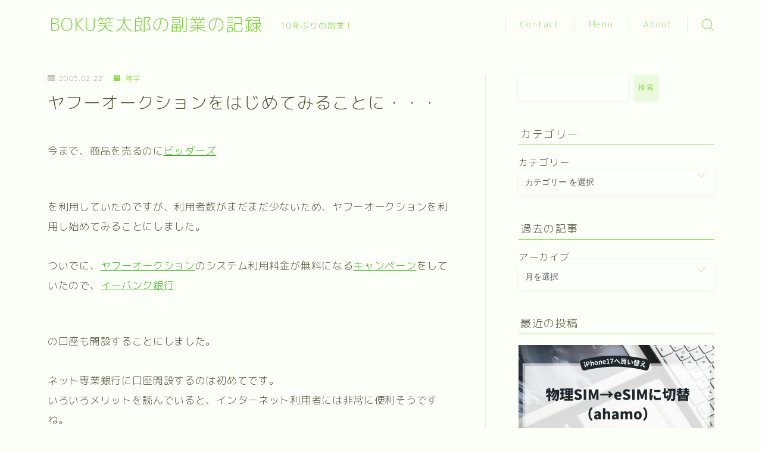

--- FILE ---
content_type: text/html; charset=UTF-8
request_url: https://bokusyotaro.com/200502article_8-html/
body_size: 23492
content:
<!DOCTYPE html>
<html lang="ja">
<head prefix="og: https://ogp.me/ns# fb: https://ogp.me/ns/fb# article: https://ogp.me/ns/article#">
<meta charset="utf-8">
<meta http-equiv="X-UA-Compatible" content="IE=edge">
<meta name="viewport" content="width=device-width, initial-scale=1,minimum-scale=1.0">
<!-- ここからOGP -->
<meta property="og:type" content="article">
<meta property="og:title" content="ヤフーオークションをはじめてみることに・・・｜BOKU笑太郎の副業の記録">
<meta property="og:url" content="https://bokusyotaro.com/200502article_8-html/">
<meta property="og:description" content="<br/>">
<meta property="og:image" content="https://bokusyotaro.com/wp-content/themes/jinr/lib/img/noimage.png">
<!-- ここまでOGP --><meta name="description" content="<br/>">
<link rel="canonical" href="https://bokusyotaro.com/200502article_8-html/">
<meta property="og:site_name" content="BOKU笑太郎の副業の記録">
<meta name="twitter:card" content="summary_large_image">
<title>ヤフーオークションをはじめてみることに・・・｜BOKU笑太郎の副業の記録</title>
<meta name='robots' content='max-image-preview:large'/>
<!-- Google tag (gtag.js) consent mode dataLayer added by Site Kit -->
<script type="text/javascript" id="google_gtagjs-js-consent-mode-data-layer">
/* <![CDATA[ */
window.dataLayer = window.dataLayer || [];function gtag(){dataLayer.push(arguments);}
gtag('consent', 'default', {"ad_personalization":"denied","ad_storage":"denied","ad_user_data":"denied","analytics_storage":"denied","functionality_storage":"denied","security_storage":"denied","personalization_storage":"denied","region":["AT","BE","BG","CH","CY","CZ","DE","DK","EE","ES","FI","FR","GB","GR","HR","HU","IE","IS","IT","LI","LT","LU","LV","MT","NL","NO","PL","PT","RO","SE","SI","SK"],"wait_for_update":500});
window._googlesitekitConsentCategoryMap = {"statistics":["analytics_storage"],"marketing":["ad_storage","ad_user_data","ad_personalization"],"functional":["functionality_storage","security_storage"],"preferences":["personalization_storage"]};
window._googlesitekitConsents = {"ad_personalization":"denied","ad_storage":"denied","ad_user_data":"denied","analytics_storage":"denied","functionality_storage":"denied","security_storage":"denied","personalization_storage":"denied","region":["AT","BE","BG","CH","CY","CZ","DE","DK","EE","ES","FI","FR","GB","GR","HR","HU","IE","IS","IT","LI","LT","LU","LV","MT","NL","NO","PL","PT","RO","SE","SI","SK"],"wait_for_update":500};
/* ]]> */
</script>
<!-- Google タグ (gtag.js) の終了同意モード dataLayer が Site Kit によって追加されました -->
<link rel='dns-prefetch' href='//cdnjs.cloudflare.com'/>
<link rel='dns-prefetch' href='//www.googletagmanager.com'/>
<link rel='dns-prefetch' href='//pagead2.googlesyndication.com'/>
<link rel="alternate" type="application/rss+xml" title="BOKU笑太郎の副業の記録 &raquo; ヤフーオークションをはじめてみることに・・・ のコメントのフィード" href="https://bokusyotaro.com/200502article_8-html/feed/"/>
<link rel="alternate" title="oEmbed (JSON)" type="application/json+oembed" href="https://bokusyotaro.com/wp-json/oembed/1.0/embed?url=https%3A%2F%2Fbokusyotaro.com%2F200502article_8-html%2F"/>
<link rel="alternate" title="oEmbed (XML)" type="text/xml+oembed" href="https://bokusyotaro.com/wp-json/oembed/1.0/embed?url=https%3A%2F%2Fbokusyotaro.com%2F200502article_8-html%2F&#038;format=xml"/>
<style id='wp-img-auto-sizes-contain-inline-css' type='text/css'>
img:is([sizes=auto i],[sizes^="auto," i]){contain-intrinsic-size:3000px 1500px}
/*# sourceURL=wp-img-auto-sizes-contain-inline-css */
</style>
<style id='wp-emoji-styles-inline-css' type='text/css'>

	img.wp-smiley, img.emoji {
		display: inline !important;
		border: none !important;
		box-shadow: none !important;
		height: 1em !important;
		width: 1em !important;
		margin: 0 0.07em !important;
		vertical-align: -0.1em !important;
		background: none !important;
		padding: 0 !important;
	}
/*# sourceURL=wp-emoji-styles-inline-css */
</style>
<style id='wp-block-library-inline-css' type='text/css'>
:root{--wp-block-synced-color:#7a00df;--wp-block-synced-color--rgb:122,0,223;--wp-bound-block-color:var(--wp-block-synced-color);--wp-editor-canvas-background:#ddd;--wp-admin-theme-color:#007cba;--wp-admin-theme-color--rgb:0,124,186;--wp-admin-theme-color-darker-10:#006ba1;--wp-admin-theme-color-darker-10--rgb:0,107,160.5;--wp-admin-theme-color-darker-20:#005a87;--wp-admin-theme-color-darker-20--rgb:0,90,135;--wp-admin-border-width-focus:2px}@media (min-resolution:192dpi){:root{--wp-admin-border-width-focus:1.5px}}.wp-element-button{cursor:pointer}:root .has-very-light-gray-background-color{background-color:#eee}:root .has-very-dark-gray-background-color{background-color:#313131}:root .has-very-light-gray-color{color:#eee}:root .has-very-dark-gray-color{color:#313131}:root .has-vivid-green-cyan-to-vivid-cyan-blue-gradient-background{background:linear-gradient(135deg,#00d084,#0693e3)}:root .has-purple-crush-gradient-background{background:linear-gradient(135deg,#34e2e4,#4721fb 50%,#ab1dfe)}:root .has-hazy-dawn-gradient-background{background:linear-gradient(135deg,#faaca8,#dad0ec)}:root .has-subdued-olive-gradient-background{background:linear-gradient(135deg,#fafae1,#67a671)}:root .has-atomic-cream-gradient-background{background:linear-gradient(135deg,#fdd79a,#004a59)}:root .has-nightshade-gradient-background{background:linear-gradient(135deg,#330968,#31cdcf)}:root .has-midnight-gradient-background{background:linear-gradient(135deg,#020381,#2874fc)}:root{--wp--preset--font-size--normal:16px;--wp--preset--font-size--huge:42px}.has-regular-font-size{font-size:1em}.has-larger-font-size{font-size:2.625em}.has-normal-font-size{font-size:var(--wp--preset--font-size--normal)}.has-huge-font-size{font-size:var(--wp--preset--font-size--huge)}.has-text-align-center{text-align:center}.has-text-align-left{text-align:left}.has-text-align-right{text-align:right}.has-fit-text{white-space:nowrap!important}#end-resizable-editor-section{display:none}.aligncenter{clear:both}.items-justified-left{justify-content:flex-start}.items-justified-center{justify-content:center}.items-justified-right{justify-content:flex-end}.items-justified-space-between{justify-content:space-between}.screen-reader-text{border:0;clip-path:inset(50%);height:1px;margin:-1px;overflow:hidden;padding:0;position:absolute;width:1px;word-wrap:normal!important}.screen-reader-text:focus{background-color:#ddd;clip-path:none;color:#444;display:block;font-size:1em;height:auto;left:5px;line-height:normal;padding:15px 23px 14px;text-decoration:none;top:5px;width:auto;z-index:100000}html :where(.has-border-color){border-style:solid}html :where([style*=border-top-color]){border-top-style:solid}html :where([style*=border-right-color]){border-right-style:solid}html :where([style*=border-bottom-color]){border-bottom-style:solid}html :where([style*=border-left-color]){border-left-style:solid}html :where([style*=border-width]){border-style:solid}html :where([style*=border-top-width]){border-top-style:solid}html :where([style*=border-right-width]){border-right-style:solid}html :where([style*=border-bottom-width]){border-bottom-style:solid}html :where([style*=border-left-width]){border-left-style:solid}html :where(img[class*=wp-image-]){height:auto;max-width:100%}:where(figure){margin:0 0 1em}html :where(.is-position-sticky){--wp-admin--admin-bar--position-offset:var(--wp-admin--admin-bar--height,0px)}@media screen and (max-width:600px){html :where(.is-position-sticky){--wp-admin--admin-bar--position-offset:0px}}

/*# sourceURL=wp-block-library-inline-css */
</style><style id='wp-block-archives-inline-css' type='text/css'>
.wp-block-archives{box-sizing:border-box}.wp-block-archives-dropdown label{display:block}
/*# sourceURL=https://bokusyotaro.com/wp-includes/blocks/archives/style.min.css */
</style>
<style id='wp-block-categories-inline-css' type='text/css'>
.wp-block-categories{box-sizing:border-box}.wp-block-categories.alignleft{margin-right:2em}.wp-block-categories.alignright{margin-left:2em}.wp-block-categories.wp-block-categories-dropdown.aligncenter{text-align:center}.wp-block-categories .wp-block-categories__label{display:block;width:100%}
/*# sourceURL=https://bokusyotaro.com/wp-includes/blocks/categories/style.min.css */
</style>
<style id='wp-block-heading-inline-css' type='text/css'>
h1:where(.wp-block-heading).has-background,h2:where(.wp-block-heading).has-background,h3:where(.wp-block-heading).has-background,h4:where(.wp-block-heading).has-background,h5:where(.wp-block-heading).has-background,h6:where(.wp-block-heading).has-background{padding:1.25em 2.375em}h1.has-text-align-left[style*=writing-mode]:where([style*=vertical-lr]),h1.has-text-align-right[style*=writing-mode]:where([style*=vertical-rl]),h2.has-text-align-left[style*=writing-mode]:where([style*=vertical-lr]),h2.has-text-align-right[style*=writing-mode]:where([style*=vertical-rl]),h3.has-text-align-left[style*=writing-mode]:where([style*=vertical-lr]),h3.has-text-align-right[style*=writing-mode]:where([style*=vertical-rl]),h4.has-text-align-left[style*=writing-mode]:where([style*=vertical-lr]),h4.has-text-align-right[style*=writing-mode]:where([style*=vertical-rl]),h5.has-text-align-left[style*=writing-mode]:where([style*=vertical-lr]),h5.has-text-align-right[style*=writing-mode]:where([style*=vertical-rl]),h6.has-text-align-left[style*=writing-mode]:where([style*=vertical-lr]),h6.has-text-align-right[style*=writing-mode]:where([style*=vertical-rl]){rotate:180deg}
/*# sourceURL=https://bokusyotaro.com/wp-includes/blocks/heading/style.min.css */
</style>
<style id='wp-block-latest-posts-inline-css' type='text/css'>
.wp-block-latest-posts{box-sizing:border-box}.wp-block-latest-posts.alignleft{margin-right:2em}.wp-block-latest-posts.alignright{margin-left:2em}.wp-block-latest-posts.wp-block-latest-posts__list{list-style:none}.wp-block-latest-posts.wp-block-latest-posts__list li{clear:both;overflow-wrap:break-word}.wp-block-latest-posts.is-grid{display:flex;flex-wrap:wrap}.wp-block-latest-posts.is-grid li{margin:0 1.25em 1.25em 0;width:100%}@media (min-width:600px){.wp-block-latest-posts.columns-2 li{width:calc(50% - .625em)}.wp-block-latest-posts.columns-2 li:nth-child(2n){margin-right:0}.wp-block-latest-posts.columns-3 li{width:calc(33.33333% - .83333em)}.wp-block-latest-posts.columns-3 li:nth-child(3n){margin-right:0}.wp-block-latest-posts.columns-4 li{width:calc(25% - .9375em)}.wp-block-latest-posts.columns-4 li:nth-child(4n){margin-right:0}.wp-block-latest-posts.columns-5 li{width:calc(20% - 1em)}.wp-block-latest-posts.columns-5 li:nth-child(5n){margin-right:0}.wp-block-latest-posts.columns-6 li{width:calc(16.66667% - 1.04167em)}.wp-block-latest-posts.columns-6 li:nth-child(6n){margin-right:0}}:root :where(.wp-block-latest-posts.is-grid){padding:0}:root :where(.wp-block-latest-posts.wp-block-latest-posts__list){padding-left:0}.wp-block-latest-posts__post-author,.wp-block-latest-posts__post-date{display:block;font-size:.8125em}.wp-block-latest-posts__post-excerpt,.wp-block-latest-posts__post-full-content{margin-bottom:1em;margin-top:.5em}.wp-block-latest-posts__featured-image a{display:inline-block}.wp-block-latest-posts__featured-image img{height:auto;max-width:100%;width:auto}.wp-block-latest-posts__featured-image.alignleft{float:left;margin-right:1em}.wp-block-latest-posts__featured-image.alignright{float:right;margin-left:1em}.wp-block-latest-posts__featured-image.aligncenter{margin-bottom:1em;text-align:center}
/*# sourceURL=https://bokusyotaro.com/wp-includes/blocks/latest-posts/style.min.css */
</style>
<style id='wp-block-search-inline-css' type='text/css'>
.wp-block-search__button{margin-left:10px;word-break:normal}.wp-block-search__button.has-icon{line-height:0}.wp-block-search__button svg{height:1.25em;min-height:24px;min-width:24px;width:1.25em;fill:currentColor;vertical-align:text-bottom}:where(.wp-block-search__button){border:1px solid #ccc;padding:6px 10px}.wp-block-search__inside-wrapper{display:flex;flex:auto;flex-wrap:nowrap;max-width:100%}.wp-block-search__label{width:100%}.wp-block-search.wp-block-search__button-only .wp-block-search__button{box-sizing:border-box;display:flex;flex-shrink:0;justify-content:center;margin-left:0;max-width:100%}.wp-block-search.wp-block-search__button-only .wp-block-search__inside-wrapper{min-width:0!important;transition-property:width}.wp-block-search.wp-block-search__button-only .wp-block-search__input{flex-basis:100%;transition-duration:.3s}.wp-block-search.wp-block-search__button-only.wp-block-search__searchfield-hidden,.wp-block-search.wp-block-search__button-only.wp-block-search__searchfield-hidden .wp-block-search__inside-wrapper{overflow:hidden}.wp-block-search.wp-block-search__button-only.wp-block-search__searchfield-hidden .wp-block-search__input{border-left-width:0!important;border-right-width:0!important;flex-basis:0;flex-grow:0;margin:0;min-width:0!important;padding-left:0!important;padding-right:0!important;width:0!important}:where(.wp-block-search__input){appearance:none;border:1px solid #949494;flex-grow:1;font-family:inherit;font-size:inherit;font-style:inherit;font-weight:inherit;letter-spacing:inherit;line-height:inherit;margin-left:0;margin-right:0;min-width:3rem;padding:8px;text-decoration:unset!important;text-transform:inherit}:where(.wp-block-search__button-inside .wp-block-search__inside-wrapper){background-color:#fff;border:1px solid #949494;box-sizing:border-box;padding:4px}:where(.wp-block-search__button-inside .wp-block-search__inside-wrapper) .wp-block-search__input{border:none;border-radius:0;padding:0 4px}:where(.wp-block-search__button-inside .wp-block-search__inside-wrapper) .wp-block-search__input:focus{outline:none}:where(.wp-block-search__button-inside .wp-block-search__inside-wrapper) :where(.wp-block-search__button){padding:4px 8px}.wp-block-search.aligncenter .wp-block-search__inside-wrapper{margin:auto}.wp-block[data-align=right] .wp-block-search.wp-block-search__button-only .wp-block-search__inside-wrapper{float:right}
/*# sourceURL=https://bokusyotaro.com/wp-includes/blocks/search/style.min.css */
</style>
<style id='wp-block-group-inline-css' type='text/css'>
.wp-block-group{box-sizing:border-box}:where(.wp-block-group.wp-block-group-is-layout-constrained){position:relative}
/*# sourceURL=https://bokusyotaro.com/wp-includes/blocks/group/style.min.css */
</style>
<style id='global-styles-inline-css' type='text/css'>
:root{--wp--preset--aspect-ratio--square: 1;--wp--preset--aspect-ratio--4-3: 4/3;--wp--preset--aspect-ratio--3-4: 3/4;--wp--preset--aspect-ratio--3-2: 3/2;--wp--preset--aspect-ratio--2-3: 2/3;--wp--preset--aspect-ratio--16-9: 16/9;--wp--preset--aspect-ratio--9-16: 9/16;--wp--preset--color--black: #000000;--wp--preset--color--cyan-bluish-gray: #abb8c3;--wp--preset--color--white: #ffffff;--wp--preset--color--pale-pink: #f78da7;--wp--preset--color--vivid-red: #cf2e2e;--wp--preset--color--luminous-vivid-orange: #ff6900;--wp--preset--color--luminous-vivid-amber: #fcb900;--wp--preset--color--light-green-cyan: #7bdcb5;--wp--preset--color--vivid-green-cyan: #00d084;--wp--preset--color--pale-cyan-blue: #8ed1fc;--wp--preset--color--vivid-cyan-blue: #0693e3;--wp--preset--color--vivid-purple: #9b51e0;--wp--preset--gradient--vivid-cyan-blue-to-vivid-purple: linear-gradient(135deg,rgb(6,147,227) 0%,rgb(155,81,224) 100%);--wp--preset--gradient--light-green-cyan-to-vivid-green-cyan: linear-gradient(135deg,rgb(122,220,180) 0%,rgb(0,208,130) 100%);--wp--preset--gradient--luminous-vivid-amber-to-luminous-vivid-orange: linear-gradient(135deg,rgb(252,185,0) 0%,rgb(255,105,0) 100%);--wp--preset--gradient--luminous-vivid-orange-to-vivid-red: linear-gradient(135deg,rgb(255,105,0) 0%,rgb(207,46,46) 100%);--wp--preset--gradient--very-light-gray-to-cyan-bluish-gray: linear-gradient(135deg,rgb(238,238,238) 0%,rgb(169,184,195) 100%);--wp--preset--gradient--cool-to-warm-spectrum: linear-gradient(135deg,rgb(74,234,220) 0%,rgb(151,120,209) 20%,rgb(207,42,186) 40%,rgb(238,44,130) 60%,rgb(251,105,98) 80%,rgb(254,248,76) 100%);--wp--preset--gradient--blush-light-purple: linear-gradient(135deg,rgb(255,206,236) 0%,rgb(152,150,240) 100%);--wp--preset--gradient--blush-bordeaux: linear-gradient(135deg,rgb(254,205,165) 0%,rgb(254,45,45) 50%,rgb(107,0,62) 100%);--wp--preset--gradient--luminous-dusk: linear-gradient(135deg,rgb(255,203,112) 0%,rgb(199,81,192) 50%,rgb(65,88,208) 100%);--wp--preset--gradient--pale-ocean: linear-gradient(135deg,rgb(255,245,203) 0%,rgb(182,227,212) 50%,rgb(51,167,181) 100%);--wp--preset--gradient--electric-grass: linear-gradient(135deg,rgb(202,248,128) 0%,rgb(113,206,126) 100%);--wp--preset--gradient--midnight: linear-gradient(135deg,rgb(2,3,129) 0%,rgb(40,116,252) 100%);--wp--preset--font-size--small: 13px;--wp--preset--font-size--medium: 20px;--wp--preset--font-size--large: 36px;--wp--preset--font-size--x-large: 42px;--wp--preset--spacing--20: 0.44rem;--wp--preset--spacing--30: 0.67rem;--wp--preset--spacing--40: 1rem;--wp--preset--spacing--50: 1.5rem;--wp--preset--spacing--60: 2.25rem;--wp--preset--spacing--70: 3.38rem;--wp--preset--spacing--80: 5.06rem;--wp--preset--shadow--natural: 6px 6px 9px rgba(0, 0, 0, 0.2);--wp--preset--shadow--deep: 12px 12px 50px rgba(0, 0, 0, 0.4);--wp--preset--shadow--sharp: 6px 6px 0px rgba(0, 0, 0, 0.2);--wp--preset--shadow--outlined: 6px 6px 0px -3px rgb(255, 255, 255), 6px 6px rgb(0, 0, 0);--wp--preset--shadow--crisp: 6px 6px 0px rgb(0, 0, 0);}:where(.is-layout-flex){gap: 0.5em;}:where(.is-layout-grid){gap: 0.5em;}body .is-layout-flex{display: flex;}.is-layout-flex{flex-wrap: wrap;align-items: center;}.is-layout-flex > :is(*, div){margin: 0;}body .is-layout-grid{display: grid;}.is-layout-grid > :is(*, div){margin: 0;}:where(.wp-block-columns.is-layout-flex){gap: 2em;}:where(.wp-block-columns.is-layout-grid){gap: 2em;}:where(.wp-block-post-template.is-layout-flex){gap: 1.25em;}:where(.wp-block-post-template.is-layout-grid){gap: 1.25em;}.has-black-color{color: var(--wp--preset--color--black) !important;}.has-cyan-bluish-gray-color{color: var(--wp--preset--color--cyan-bluish-gray) !important;}.has-white-color{color: var(--wp--preset--color--white) !important;}.has-pale-pink-color{color: var(--wp--preset--color--pale-pink) !important;}.has-vivid-red-color{color: var(--wp--preset--color--vivid-red) !important;}.has-luminous-vivid-orange-color{color: var(--wp--preset--color--luminous-vivid-orange) !important;}.has-luminous-vivid-amber-color{color: var(--wp--preset--color--luminous-vivid-amber) !important;}.has-light-green-cyan-color{color: var(--wp--preset--color--light-green-cyan) !important;}.has-vivid-green-cyan-color{color: var(--wp--preset--color--vivid-green-cyan) !important;}.has-pale-cyan-blue-color{color: var(--wp--preset--color--pale-cyan-blue) !important;}.has-vivid-cyan-blue-color{color: var(--wp--preset--color--vivid-cyan-blue) !important;}.has-vivid-purple-color{color: var(--wp--preset--color--vivid-purple) !important;}.has-black-background-color{background-color: var(--wp--preset--color--black) !important;}.has-cyan-bluish-gray-background-color{background-color: var(--wp--preset--color--cyan-bluish-gray) !important;}.has-white-background-color{background-color: var(--wp--preset--color--white) !important;}.has-pale-pink-background-color{background-color: var(--wp--preset--color--pale-pink) !important;}.has-vivid-red-background-color{background-color: var(--wp--preset--color--vivid-red) !important;}.has-luminous-vivid-orange-background-color{background-color: var(--wp--preset--color--luminous-vivid-orange) !important;}.has-luminous-vivid-amber-background-color{background-color: var(--wp--preset--color--luminous-vivid-amber) !important;}.has-light-green-cyan-background-color{background-color: var(--wp--preset--color--light-green-cyan) !important;}.has-vivid-green-cyan-background-color{background-color: var(--wp--preset--color--vivid-green-cyan) !important;}.has-pale-cyan-blue-background-color{background-color: var(--wp--preset--color--pale-cyan-blue) !important;}.has-vivid-cyan-blue-background-color{background-color: var(--wp--preset--color--vivid-cyan-blue) !important;}.has-vivid-purple-background-color{background-color: var(--wp--preset--color--vivid-purple) !important;}.has-black-border-color{border-color: var(--wp--preset--color--black) !important;}.has-cyan-bluish-gray-border-color{border-color: var(--wp--preset--color--cyan-bluish-gray) !important;}.has-white-border-color{border-color: var(--wp--preset--color--white) !important;}.has-pale-pink-border-color{border-color: var(--wp--preset--color--pale-pink) !important;}.has-vivid-red-border-color{border-color: var(--wp--preset--color--vivid-red) !important;}.has-luminous-vivid-orange-border-color{border-color: var(--wp--preset--color--luminous-vivid-orange) !important;}.has-luminous-vivid-amber-border-color{border-color: var(--wp--preset--color--luminous-vivid-amber) !important;}.has-light-green-cyan-border-color{border-color: var(--wp--preset--color--light-green-cyan) !important;}.has-vivid-green-cyan-border-color{border-color: var(--wp--preset--color--vivid-green-cyan) !important;}.has-pale-cyan-blue-border-color{border-color: var(--wp--preset--color--pale-cyan-blue) !important;}.has-vivid-cyan-blue-border-color{border-color: var(--wp--preset--color--vivid-cyan-blue) !important;}.has-vivid-purple-border-color{border-color: var(--wp--preset--color--vivid-purple) !important;}.has-vivid-cyan-blue-to-vivid-purple-gradient-background{background: var(--wp--preset--gradient--vivid-cyan-blue-to-vivid-purple) !important;}.has-light-green-cyan-to-vivid-green-cyan-gradient-background{background: var(--wp--preset--gradient--light-green-cyan-to-vivid-green-cyan) !important;}.has-luminous-vivid-amber-to-luminous-vivid-orange-gradient-background{background: var(--wp--preset--gradient--luminous-vivid-amber-to-luminous-vivid-orange) !important;}.has-luminous-vivid-orange-to-vivid-red-gradient-background{background: var(--wp--preset--gradient--luminous-vivid-orange-to-vivid-red) !important;}.has-very-light-gray-to-cyan-bluish-gray-gradient-background{background: var(--wp--preset--gradient--very-light-gray-to-cyan-bluish-gray) !important;}.has-cool-to-warm-spectrum-gradient-background{background: var(--wp--preset--gradient--cool-to-warm-spectrum) !important;}.has-blush-light-purple-gradient-background{background: var(--wp--preset--gradient--blush-light-purple) !important;}.has-blush-bordeaux-gradient-background{background: var(--wp--preset--gradient--blush-bordeaux) !important;}.has-luminous-dusk-gradient-background{background: var(--wp--preset--gradient--luminous-dusk) !important;}.has-pale-ocean-gradient-background{background: var(--wp--preset--gradient--pale-ocean) !important;}.has-electric-grass-gradient-background{background: var(--wp--preset--gradient--electric-grass) !important;}.has-midnight-gradient-background{background: var(--wp--preset--gradient--midnight) !important;}.has-small-font-size{font-size: var(--wp--preset--font-size--small) !important;}.has-medium-font-size{font-size: var(--wp--preset--font-size--medium) !important;}.has-large-font-size{font-size: var(--wp--preset--font-size--large) !important;}.has-x-large-font-size{font-size: var(--wp--preset--font-size--x-large) !important;}
/*# sourceURL=global-styles-inline-css */
</style>
<style id='classic-theme-styles-inline-css' type='text/css'>
/*! This file is auto-generated */
.wp-block-button__link{color:#fff;background-color:#32373c;border-radius:9999px;box-shadow:none;text-decoration:none;padding:calc(.667em + 2px) calc(1.333em + 2px);font-size:1.125em}.wp-block-file__button{background:#32373c;color:#fff;text-decoration:none}
/*# sourceURL=/wp-includes/css/classic-themes.min.css */
</style>
<link rel='stylesheet' id='prism-numbers-css' href='https://cdnjs.cloudflare.com/ajax/libs/prism/1.29.0/plugins/line-numbers/prism-line-numbers.min.css?ver=1.29.0' type='text/css' media='all'/>
<link rel='stylesheet' id='prism-okaidia-css' href='https://cdnjs.cloudflare.com/ajax/libs/prism/1.29.0/themes/prism-okaidia.min.css?ver=1.29.0' type='text/css' media='all'/>
<link rel='stylesheet' id='contact-form-7-css' href='https://bokusyotaro.com/wp-content/plugins/contact-form-7/includes/css/styles.css?ver=6.1.1' type='text/css' media='all'/>
<link rel='stylesheet' id='theme-style-css' href='https://bokusyotaro.com/wp-content/themes/jinr/style.css?ver=6.9' type='text/css' media='all'/>
<!-- Site Kit によって追加された Google タグ（gtag.js）スニペット -->
<!-- Google アナリティクス スニペット (Site Kit が追加) -->
<script type="text/javascript" src="https://www.googletagmanager.com/gtag/js?id=G-KPYDSXD6W8" id="google_gtagjs-js" async></script>
<script type="text/javascript" id="google_gtagjs-js-after">
/* <![CDATA[ */
window.dataLayer = window.dataLayer || [];function gtag(){dataLayer.push(arguments);}
gtag("set","linker",{"domains":["bokusyotaro.com"]});
gtag("js", new Date());
gtag("set", "developer_id.dZTNiMT", true);
gtag("config", "G-KPYDSXD6W8", {"googlesitekit_post_categories":"\u96d1\u5b66","googlesitekit_post_date":"20050222"});
//# sourceURL=google_gtagjs-js-after
/* ]]> */
</script>
<link rel="https://api.w.org/" href="https://bokusyotaro.com/wp-json/"/><link rel="alternate" title="JSON" type="application/json" href="https://bokusyotaro.com/wp-json/wp/v2/posts/79"/><link rel='shortlink' href='https://bokusyotaro.com/?p=79'/>
<meta name="generator" content="Site Kit by Google 1.170.0"/><style type="text/css">.a--search-label,.a--menu-label {margin-top:-2px;}body:not(.wp-admin){background-color: #fcfff7;}body:not(.wp-admin) #wrapper{background-image: url();}body:not(.wp-admin),.widgettitle,.c--post-list-title,.d--slider-title-default,.d--blogcard-mysite .a--blogcard-title,.d--blogcard-external .a--blogcard-title,.d--blogcard-external .a--blogcard-more,.d--blogcard-external::before,.d--blogcard-external.d--blogcard-style1 .a--blogcard-label,#hamburgerMenuList .menu-item a,.editor-styles-wrapper,#headerSearch .search-text,.d--profile-author.d--brand-color .d--contact,.js--hamburger-active.c--menu-trigger .a--menu-label,#postTagBox a,.wpcf7 input,.wpcf7 textarea,.wpcf7 select,.o--jinr-postcard,.o--postlist-inner .a--post-title,.widgets-php h2.jinr-heading,.d--material-design .b--jinr-postlist .a--post-title,.wp-block-search__input,.a--button-microcopy,.b--jinr-paid-text,.b--paidpost-remaining{color:#494c32;}#hamburgerMenuList .menu-item a:after,.a--simple-box-quotetitle,.a--nextpage-label{color:rgba(73,76,50,0.6);}#globalMenuList .sub-menu .menu-item a,.a--ham-follow-label{color:rgba(73,76,50,0.75);}.a--time-separator,.js--hamburger-active.c--menu-trigger .a--menu-bar,.a--nextpage-label::before,.a--nextpage-label::after{background-color:#494c32;}.a--microcopy-parts1,    .a--microcopy-parts2,.d--button-microcopy3 .a--microcopy-parts1::before,.d--button-microcopy3 .a--microcopy-parts2::before{background-color:rgba(73,76,50,0.6);}.post-page-numbers,.o--pagenation-list .c--pagenation-item a{border-color:rgba(143,216,75,1);color:rgba(143,216,75,1);}.o--pagenation-list .c--pagenation-item .dots{color:rgba(73,76,50,0.45);}.post-page-numbers.current,.c--nextpage a:hover,.o--pagenation-list .c--pagenation-item span:not(.dots),.o--pagenation-list .c--pagenation-item a:hover{background-color:rgba(143,216,75,1);}#hamburgerMenuList .menu-item ul a:before{background-color:rgba(73,76,50,0.3);}#hamburgerMenuList .menu-item{border-color:rgba(73,76,50,0.15);}.d--sns-share-design2.d--sns-share-color-white .c--sns-share-item{border-color:rgba(73,76,50,0.09);}ul.is-style-jinr-checkmark-square.jinr-list li::after{border-color:rgba(73,76,50,0.12);}.o--snsshare-button-select{background-color:rgba(73,76,50,0.03);}#postTagBox a,.wp-block-tag-cloud a{background-color:rgba(73,76,50,0.06);}.d--simple-box12{background-color:rgba(73,76,50,0.06);}.d--simple-box12::before,.d--simple-box12::after{color:rgba(73,76,50,0.06);}.d--blogcard-external.d--blogcard-style1 .o--blogcard-link,.wp-block-table table,.wp-block-table td,.wp-block-table thead{border-color:#494c32;}.o--widget-area a:not([class]),.jinr-article a:not([class]),#commonFooter a:not([class]),.editor-styles-wrapper a:not([class]),.comment-edit-link,.comment-reply-link{color: #37aa1d;}.comment-edit-link,.comment-reply-link{border-color: #37aa1d;}#wrapper a:not([class]):hover{color: #84b779;}#footerMenuList a:hover{color: #84b779!important;}#globalMenuList .menu-item a:hover{color: #9ad365;}.d--glonavi-hover-none #globalMenuList .menu-item a:hover{color: #84b779;}.a--timeline-link-text span::before,.a--timeline-link-text span::after{background-color: #37aa1d;}.a--timeline-link-text:hover span::before,.a--timeline-link-text:hover span::after{background-color: #84b779;}.d--blogcard-mysite .a--blogcard-more,.d--blogcard-mysite::before,.a--postcard-category,#mainContent .a--post-cat a,.a--timeline-step,.a--timeline-step-original,#mainContent .d--profile-author.d--theme-color a.a--sns-item-link,.d--profile-style1.d--theme-color a.a--sns-item-link .jin-icons,.d--profile-style2.d--theme-color a.a--sns-item-link .jin-icons,.c--jinr-post-cat a,.d--blogcard-mysite.d--blogcard-style1 .a--blogcard-label,.wp-block-search__button,.a--slider-button a,.cat-item a::after,.widget_nav_menu a::after,.wp-block-page-list a::after,.wp-block-archives a::after,.d--slider-design2 .swiper-button-prev::after,.d--slider-design2 .swiper-button-next::after,.a--paidpost-price,.d--h2-style10 h2.jinr-heading{color: #8fd84b;}.d--blogcard-mysite.d--blogcard-style1 .o--blogcard-link,.d--h3-style1 h3.jinr-heading,.d--h2-style3 h2.jinr-heading,.d--h2-style9 h2.jinr-heading::after,.d--h2-style9 h2.jinr-heading,.d--h3-style3 h3.jinr-heading,.d--h3-style4 h3.jinr-heading,.d--h4-style2 h4.jinr-heading,.d--profile-style1,.d--h3-style7 h3.jinr-heading::before,.d--h4-style6 h4.jinr-heading::before,.jinr-widget-area h2.jinr-heading,.widgets-php h2.jinr-heading,ul.is-style-jinr-checkmark li::before,ul.is-style-jinr-checkmark-square li::before{border-color: #8fd84b;}.d--profile-style1 .a--profile-job{border-bottom-color: #8fd84b!important;}.d--h2-style2 h2.jinr-heading::before,.d--h2-style8 h2.jinr-heading::before{border-top-color: #8fd84b!important;}.a--timeline-step-original::before,.a--timeline-step-original::after,.a--timeline-step::before,.a--timeline-step::after,.a--slider-button-deco,.d--h2-style1 h2.jinr-heading,.d--h2-style2 h2.jinr-heading,.d--h4-style1 h4.jinr-heading::before,.d--h2-style4 h2.jinr-heading::after,.d--h2-style5 h2.jinr-heading::before,.d--h2-style6 h2.jinr-heading::before,.d--h2-style7 h2.jinr-heading::before,.d--h2-style7 h2.jinr-heading::after,.d--h2-style9 h2.jinr-heading::before,.d--h3-style2 h3.jinr-heading::before,.d--h3-style3 h3.jinr-heading::before,.d--h3-style5 h3.jinr-heading::before,.d--h3-style5 h3.jinr-heading::after,.d--h4-style3 h4.jinr-heading::before,.o--slider-pagenation .swiper-pagination-bullet,.o--slider-pagenation .a--slider-pagenation,#snsShareBottom.d--sns-share-color-solid,ul.jinr-list li::after,ol.jinr-list li::before,.d--profile-style2 .o--profile-contents,.d--profile-style1 .a--profile-introduction::before,.d--h3-style6 h3.jinr-heading::before,.d--h3-style7 h3.jinr-heading::after,.d--h4-style5 h4.jinr-heading::before,.d--h4-style6 h4.jinr-heading::after,.d--archive-subtitle::after,.a--scroll-btn:before, .a--scroll-btn:after,.d--designtitle-animation-dynamic .b--jinr-h2rich.js--scr-animation::before{background-color: #8fd84b;}.d--slider-design2 .swiper-button-prev,.d--slider-design2 .swiper-button-next{background-color: rgba(143,216,75,0.09);}.d--slider-design2 .swiper-button-prev:hover::before,.d--slider-design2 .swiper-button-next:hover::before{background-color: #8fd84b;}.d--material-design .d--slider-design2 .swiper-button-prev,.d--material-design .d--slider-design2 .swiper-button-next{box-shadow: 0 3px 6px -1px rgba(143,216,75,0.3);}.d--profile-style2 .a--profile-introduction{background-color: rgba(143,216,75,0.09);}.d--h3-style8 h3.jinr-heading,.d--h4-style4 h4.jinr-heading,.d--h2-style10 h2.jinr-heading{background-color: rgba(143,216,75,0.09);}.wp-block-search__button{background-color: rgba(143,216,75,0.15);}.o--notfound-section{background-color: rgba(143,216,75,0.06);}.jinr-profile-label::before,.jinr-profile-label span{background-color: rgba(143,216,75,1);}.wp-block-search__button:hover{background-color: rgba(143,216,75,1);}.d--flat-design .wp-block-search__input,.d--flat-design .wp-block-search__button-inside .wp-block-search__inside-wrapper,.d--flat-design .wp-block-categories-dropdown select,.d--flat-design .wp-block-archives-dropdown select{border-color: rgba(143,216,75,0.45);}#hamburgerMenu .o--ham-follow-sns .a--sns-item-link .jin-icons::before{color: rgba(143,216,75,1);}.wp-block-categories-dropdown::before,.wp-block-archives-dropdown::before{color: rgba(143,216,75,1);}.wp-block-search__button svg{fill:#8fd84b;}ol.jinr-list li li::after,ul.jinr-list li li::after{color: #8fd84b!important;}.d--button a{background-color: #8fd84b;}.d--archive-subtitle{color: rgba(73,76,50,0.45);}.a--post-date,.a--post-category{color: rgba(73,76,50,0.75);}@media (min-width: 552px) {.d--postlist-newstext .a--post-date{color: rgba(73,76,50,0.84);}.d--postlist-newstext .o--postlist-item{border-color: rgba(73,76,50,0.12);}.d--postlist-hover-hovercolor .c--post-link:hover .a--post-title{color: #84b779!important;}}@media (max-width: 551px) {.d--postlist-newstext-sp .a--post-date{color: rgba(73,76,50,0.9);}.d--postlist-newstext-sp .o--postlist-item{border-color: rgba(73,76,50,0.12);}}.d--marker1{background:linear-gradient(transparent 60%, #e1f9b6 60%);}.d--marker2{background:linear-gradient(transparent 60%, #f2f4b2 60%);}.d--user-color1{color: #d85858;}.d--user-color2{color: #7dc13e;}.d--information-type-textonlywithlink a:hover{color : #f2ffea!important;}.c--tab-title{background-color:rgba(143,216,75,0.3);}.c--tab-title.active{background-color:rgba(143,216,75,1);color:rgba(252,255,247,1);}.d--tab-design1 .c--tab-contents{border-color:rgba(143,216,75,1);}.d--tab-design1 .c--tab-title{box-shadow: inset 1px -1px 5px -2px rgba(143,216,75,0.3);}.d--material-design .d--header-style-default.d--header-tracking-on:not(.d--transparent):not(.d--commonheader-cover){box-shadow: 0 3px 12px 1px hsla(0,0%,64%,0.3464 );}.a--slider-title a{color:#494c32!important;}.d--slider-design2 .c--post-meta{color:rgba(73,76,50,0.75)!important;}@media (max-width: 551px) {.a--slider-item-count{-webkit-text-stroke:1px rgba(73,76,50,1);}}@media (min-width: 552px) {.a--slider-item-count{-webkit-text-stroke:1px rgba(73,76,50,0.3);}}#mainContent{background-color:transparent;}.a--heading-iconbox-title{background-color:#fcfff7!important;}#commonHeader + .o--jinr-mainvisual.o--jinr-stillimage,#commonHeader + .o--jinr-mainvisual.o--jinr-imageslider,#commonHeader + .o--jinr-mainvisual.o--jinr-movie,#commonHeader + .d--main-style-outline{margin-top:0!important;}.#headerSpMenu{padding-bottom:0;}.o--jinr-slider {margin-top: 0;}@media (max-width: 551px) {.o--slider-contents-wrapper{padding-top:0;}}#commonHeader.js--follow-header-display{background-color: rgba(252,255,247,0.15);backdrop-filter: blur(6px);-webkit-backdrop-filter: blur(6px);}@media (max-width: 551px) {.d--header-style-triangle + .a--header-style-parts,.d--header-style-slope + .a--header-style-parts{clip-path: polygon(100% 0, 100% 48%, 0 91%, 0 0);}}#headerLogoLink,#headerLogoLink:hover,#SiteSubCopy{color: #7fcc41!important;}@media (max-width: 551px) {#commonHeaderInner{height: 66px;}d--header-layout1.d--header-style-border + .a--header-style-parts.js--follow-header-display{top: 66px;}}@media screen and (min-width: 552px) and (max-width:781px) {.d--header-layout1 #commonHeaderInner{height: calc(80px * 0.7);}d--header-layout1.d--header-style-border + .a--header-style-parts.js--follow-header-display{top: calc(80px * 0.7);}}@media (min-width: 782px) {.d--header-layout1 #commonHeaderInner{height: 80px;}d--header-layout1.d--header-style-border + .a--header-style-parts.js--follow-header-display{top: 80px;}.d--glonavi-hover-borderup #globalMenuList > li a::after,.d--glonavi-hover-borderwax #globalMenuList > li a::after,.d--glonavi-hover-borderflow #globalMenuList > li a::after{background-color:#9ad365;}}@media (min-width: 552px) {.d--header-layout2 #headerLogo{padding-top: calc(80px * 0.3);padding-bottom: calc(80px * 0.15);}}@media (max-width: 551px) {.d--header-layout1 #headerLogoLink{font-size: 23px;}.d--header-layout2 #headerLogoLink{font-size: 23px;}}@media screen and (min-width: 552px) and (max-width:781px) {.d--header-layout1 #headerLogoLink{font-size: calc( 30px * 0.8 );}.d--header-layout2 #headerLogoLink{font-size: calc( 30px * 0.8 );}}@media (min-width: 782px) {.d--header-layout1 #headerLogoLink{font-size: 30px;}.d--header-layout2 #headerLogoLink{font-size: 30px;}}@media (max-width: 551px) {.d--header-layout1 #commonHeaderInner{margin-top:21px;}}@media screen and (min-width: 782px) and (max-width:960px) {.d--header-layout1 #headerLogo {max-width:calc(100% - 30px);}}.d--main-style-transparent .b--jinr-paid-text{background-color:#fcfff7;box-shadow: 0 0 0px 15px #fcfff7;}.b--jinr-paid-container::before{background-image : linear-gradient(to right, rgba(73,76,50,0.45), rgba(73,76,50,0.45) 7px, transparent 7px, transparent 8px);}#globalMenuList .menu-item{font-size:14px;}#globalMenuList .menu-item a,#commonHeader a.a--sns-item-link .jin-icons::before,a.a--spmenu-item-link,#headerSearch .a--search-icon,#headerSearch .a--search-label,.c--menu-trigger .a--menu-label{color: #9ad365;}.d--header-menu-style2 #globalMenuList > .menu-item > a{border-color: rgba(154,211,101,0.27)!important;}.c--spmenu-item::before{background-color: rgba(154,211,101,0.21);}.c--menu-trigger .a--menu-bar{background-color: #9ad365;}@media (max-width: 551px) {.a--stillimage{height:calc( 100vh - 66px );}}@media (max-width: 551px) {.a--stillimage{height:calc( 100vh - 66px - 55px );}}.a--stillimage{background-image: url(https://bokusyotaro.com/wp-content/themes/jinr/include/customizer/img/jinr-headerimg.png);}@media (max-width: 551px) {.a--stillimage{background-image: url(https://bokusyotaro.com/wp-content/themes/jinr/include/customizer/img/jinr-headerimg.png);}}.d--stillimage-overlay-simple .a--stillimage-overlay{background-color: #fff;filter: opacity(75%);}.d--stillimage-overlay-blur .a--stillimage{opacity:calc(1 - 75 * 0.01);}.d--stillimage-overlay-blur.c--stillimage::before{background-color: #fff;}.a--stillimage-maincopy,.a--stillimage-subcopy{color: #22327a;}.c--stillimage-contents{top: 50%;left:50%;text-align:center;}.c--stillimage-contents .b--jinr-button .o--button-inner{text-align:center;}@media (max-width: 551px) {.c--stillimage-contents{top: 50%;left:50%;}}.a--movie-maincopy,.a--movie-subcopy{color: #22327a;}.c--movie-contents{top: 50%;left:50%;text-align:center;}@media (max-width: 551px) {.c--movie-contents{top: 50%;left:50%;}}.a--stillimage-maincopy{font-size: 2.28rem;}.a--movie-maincopy{font-size: 2.28rem;}@media (min-width: 552px) {.a--stillimage-maincopy{font-size: clamp(2.7rem, 3.9vw,3.6rem);}.a--movie-maincopy{font-size: clamp(2.7rem, 3.9vw,3.6rem);}}.a--stillimage-subcopy{font-size: clamp(1.15rem, 1.5vw,1.5rem);}.a--movie-subcopy{font-size: clamp(1.15rem, 1.5vw,1.5rem);}@media (min-width: 552px) {.a--stillimage-subcopy{font-size: clamp(1.5rem, 1.8vw,1.44rem);}.a--movie-subcopy{font-size: clamp(1.5rem, 1.8vw,1.44rem);}}.d--blogcard-style1 .a--blogcard-label,.d--blogcard-style1 .o--blogcard-link{background-color:#fcfff7;}#snsShareBottom.d--sns-share-color-white{border-top-color:#8fd84b;}#snsShareLabel::before{background-color:rgba(73,76,50,0.45);}#jinrRelatedPost,.a--hidden-scroll{background-color: #f6f9ed;}.c--relatedpost-headline{color: #494c32;}.a--relatedpost-maincopy::before,.a--relatedpost-maincopy::after{background-color: #494c32;}#commonFooter{background-color: transparent;}#commonFooter #commonFooterSiteMenu a,#commonFooter .c--breadcrumb-item a,.c--breadcrumb-item,.a--breadcrumb-parts,#commonFooter .a--profile-name,#commonFooter .a--profile-introduction,#commonFooter a.a--sns-item-link,#commonFooter .a--profile-label,#footer-widget{color: #494c32;}#footerInfo,#footerMenuList .menu-item:not(:first-child){border-color: rgba(73,76,50,0.3);}#commonFooter .a--profile-label::before{background-color: rgba(73,76,50,0.3);}#commonFooter .a--profile-job,#commonFooter .d--brand-color .d--contact{color: rgba(73,76,50,0.6);}#copyright{color: #494c32;}.d--fullwidth-max,.d--fullwidth-article{color: #494c32;}.a--h2rich-maincopy,.a--h2rich-subcopy,.a--h2rich-number,.a--h2rich-icon{color: #8fd84b;}.b--jinr-h2rich{border-color: #8fd84b;}.a--h2rich-decoration-before,.a--h2rich-decoration-after{background-color: #8fd84b;}.wp-block-latest-posts__list li a,.wp-block-archives-list li a,.wp-block-categories-list li a,.wp-block-page-list a,.widget_nav_menu li,.wp-block-rss li a,.wp-block-page-list li a,.wp-block-latest-comments .wp-block-latest-comments__comment,.jinr-widget-area.widget_meta li a{border-color:rgba(73,76,50,0.15);}.d--two-column .d--article-width-680 + #mainSideBar{border-color:rgba(73,76,50,0.1);}.wp-block-latest-posts__list li a,.wp-block-archives-list li a,.wp-block-categories-list li a,.wp-block-page-list li a,.widget_nav_menu li a,.wp-block-page-list a,.wp-block-rss li a,.jinr-widget-area.widget_meta li a,.wp-block-tag-cloud a,.wp-block-latest-comments__comment-link{color:#494c32!important;}.widget_nav_menu .menu-item ul a:before,.wp-block-page-list .menu-item ul a:before,.wp-block-categories-list .cat-item ul a:before{background-color:rgba(73,76,50,0.15);}body[class^="logged-in"]{background-color:#fff!important;}.d--cvbutton-all.d--spcv-outline .o--cv-button{border-color: #008db7;}.d--cvbutton-all{color: #444444;}.d--cvbutton-all .a--cv-button-icon::after{background-color: rgba(68,68,68,0.6);}.d--cvbutton-all.d--spcv-solid .o--cv-button{background-color: #008db7;}.d--cvbutton-category1.d--spcv-outline .o--cv-button{border-color: #008db7;}.d--cvbutton-category1{color: #444444;}.d--cvbutton-category1 .a--cv-button-icon::after{background-color: rgba(68,68,68,0.6);}.d--cvbutton-category1.d--spcv-solid .o--cv-button{background-color: #008db7;}.d--cvbutton-category2.d--spcv-outline .o--cv-button{border-color: #008db7;}.d--cvbutton-category2{color: #444444;}.d--cvbutton-category2 .a--cv-button-icon::after{background-color: rgba(68,68,68,0.6);}.d--cvbutton-category2.d--spcv-solid .o--cv-button{background-color: #008db7;}.d--cvbutton-category3.d--spcv-outline .o--cv-button{border-color: #008db7;}.d--cvbutton-category3{color: #444444;}.d--cvbutton-category3 .a--cv-button-icon::after{background-color: rgba(68,68,68,0.6);}.d--cvbutton-category3.d--spcv-solid .o--cv-button{background-color: #008db7;}.d--simple-box1{border-color: #d6dd0b;}.d--simple-box1 .a--simple-box-title{color: #d6dd0b;}.d--simple-box1 .a--simple-box-title{color: #d6dd0b;}.d--simple-box2{border-color: #d6dd0b;}.d--simple-box2 .a--simple-box-title{color: #d6dd0b;}.d--simple-box2 .a--simple-box-title{color: #d6dd0b;}.d--simple-box2::before{border: 1px solid#d6dd0b;}.d--simple-box3{border-color: #d6dd0b;}.d--simple-box3 .a--simple-box-title{color: #d6dd0b;}.d--simple-box3 .a--simple-box-title{color: #d6dd0b;}.d--simple-box4{border-color: #d6dd0b;}.d--simple-box4 .a--simple-box-title{color: #d6dd0b;}.d--simple-box4 .a--simple-box-title{color: #d6dd0b;}.d--simple-box4::before{background-image: linear-gradient(to right,#d6dd0b,#d6dd0b 4px,transparent 4px,transparent 8px),linear-gradient(to right,#d6dd0b,#d6dd0b 4px,transparent 4px,transparent 8px);}.d--simple-box5{border-color: #f3f9e3;}.d--simple-box5 .a--simple-box-title{color: #f3f9e3;}.d--simple-box5 .a--simple-box-title{color: #494c32;}.d--simple-box5{background-color: #f3f9e3;}.d--simple-box6{border-color: #d6dd0b;}.d--simple-box6 .a--simple-box-title{color: #d6dd0b;}.d--simple-box6 .a--simple-box-title{color: #d6dd0b;}.d--simple-box6{background-color: rgba(214,221,11,0.1);}.d--simple-box7{border-color: #d6dd0b;}.d--simple-box7 .a--simple-box-title{color: #d6dd0b;}.d--simple-box7 .a--simple-box-title{color: #d6dd0b;}.d--simple-box7{background-color: rgba(214,221,11,0.1);}.d--simple-box8{border-color: #f4f7de;}.d--simple-box8 .a--simple-box-title{color: #f4f7de;}.d--simple-box8 .a--simple-box-title{color: #494c32;}.d--simple-box8{background-color: #f4f7de;}.d--simple-box9{border-color: #d6dd0b;}.d--simple-box9 .a--simple-box-title{color: #d6dd0b;}.d--simple-box9 .a--simple-box-title{color: #d6dd0b;}.d--simple-box9::before{background-image: linear-gradient(to right,#d6dd0b,#d6dd0b 4px,transparent 4px,transparent 8px),linear-gradient(to right,#d6dd0b,#d6dd0b 4px,transparent 4px,transparent 8px);}.d--simple-box9::after{background-image: linear-gradient(to right,#d6dd0b,#d6dd0b 4px,transparent 4px,transparent 8px),linear-gradient(to right,#d6dd0b,#d6dd0b 4px,transparent 4px,transparent 8px);}.d--simple-box9{background-color: rgba(214,221,11,0.1);}.d--simple-box10{border-color: #f4f7e1;}.d--simple-box10 .a--simple-box-title{color: #f4f7e1;}.d--simple-box10 .a--simple-box-title{color: #494c32;}.d--simple-box10{background-color: #f4f7e1;}.d--simple-box10::after{background: linear-gradient(45deg, #f4f7e1 50%, transparent 52%),linear-gradient(315deg, #f4f7e1 50%, transparent 52%);background-size: 12px 24px;background-repeat: repeat-x;}.d--simple-box11{border-color: #d6dd0b;}.d--simple-box11 .a--simple-box-title{color: #d6dd0b;}.d--simple-box11 .a--simple-box-title{color: #d6dd0b;}.d--simple-box11::before, .d--simple-box11::after{border-color: #d6dd0b;}.d--heading-box1{border-color: #d8dd3e;}.d--heading-box1 .a--simple-box-title{background-color: #d8dd3e;}.d--heading-box1 .a--simple-box-title::before{border-top-color: #d8dd3e!important;}.d--heading-box2{border-color: #d8dd3e;}.d--heading-box2 .a--simple-box-title{background-color: #d8dd3e;}.d--heading-box3{border-color: #d8dd3e;}.d--heading-box3 .a--simple-box-title{background-color: #d8dd3e;}.d--heading-box4{border-color: #d8dd3e;}.d--heading-box4 .a--simple-box-title{background-color: #d8dd3e;}.d--heading-box5{border-color: #407FED;}.d--heading-box6{border-color: #d7dd1f;}.d--heading-box6 .a--simple-box-title{color: #d7dd1f;}.d--heading-box6{background-color: rgba(215,221,31,0.18);}.d--heading-box7{border-color: #d7dd1f;}.d--heading-box7 .a--simple-box-title{color: #d7dd1f;}.d--heading-box7 .a--simple-box-title{border-color: #d7dd1f;}.d--heading-box7 .a--simple-box-title::before{background-color: #d7dd1f;}.d--heading-box8{border-color: #d7dd1f;}.d--heading-box8 .a--simple-box-title{color: #d7dd1f;}.d--heading-box8 .a--simple-box-title::before{background-color: #d7dd1f;}.d--heading-box8 .a--simple-box-title{border-color: #d7dd1f;}.d--heading-box9{border-color: #d9dd52;}.d--heading-box9 .a--simple-box-title{background-color: #d9dd52;}.d--heading-iconbox1{border-color: #ffd375;}.d--heading-iconbox1 .jif{color: #ffd375;}.d--heading-iconbox1 .a--heading-iconbox-title{color: #ffd375;}.d--heading-iconbox2{border-color: #68a8ed;}.d--heading-iconbox2 .jif{color: #68a8ed;}.d--heading-iconbox2 .a--heading-iconbox-title{color: #68a8ed;}.d--heading-iconbox3{border-color: #ff8c8c;}.d--heading-iconbox3 .jif{color: #ff8c8c;}.d--heading-iconbox3 .a--heading-iconbox-title{color: #ff8c8c;}.d--heading-iconbox4{border-color: #6ad1b9;}.d--heading-iconbox4 .jif{color: #6ad1b9;}.d--heading-iconbox4 .a--heading-iconbox-title{color: #6ad1b9;}.d--simple-iconbox1 .jif{color: #ffc956;}.d--simple-iconbox1 .a--jinr-iconbox{border-color: #ffc956;}.d--simple-iconbox1{background-color: rgba(255,201,86,0.1);}.d--simple-iconbox2 .jif{color: #ffc956;}.d--simple-iconbox2 .a--jinr-iconbox{border-color: #ffc956;}.d--simple-iconbox2{background-color: rgba(255,201,86,0.1);}.d--simple-iconbox3 .jif{color: #ff7c7c;}.d--simple-iconbox3 .a--jinr-iconbox{border-color: #ff7c7c;}.d--simple-iconbox3{background-color: rgba(255,124,124,0.1);}.d--simple-iconbox4 .jif{color: #ff7c7c;}.d--simple-iconbox4 .a--jinr-iconbox{border-color: #ff7c7c;}.d--simple-iconbox4{background-color: rgba(255,124,124,0.1);}.d--simple-iconbox5 .jif{color: #1fc49d;}.d--simple-iconbox5 .a--jinr-iconbox{border-color: #1fc49d;}.d--simple-iconbox5{background-color: rgba(31,196,157,0.1);}.d--simple-iconbox6 .jif{color: #1fc49d;}.d--simple-iconbox6 .a--jinr-iconbox{border-color: #1fc49d;}.d--simple-iconbox6{background-color: rgba(31,196,157,0.1);}.d--simple-iconbox7 .jif{color: #3d92ed;}.d--simple-iconbox7 .a--jinr-iconbox{border-color: #3d92ed;}.d--simple-iconbox7{background-color: rgba(61,146,237,0.1);}.d--simple-iconbox8 .jif{color: #3d92ed;}.d--simple-iconbox8 .a--jinr-iconbox{border-color: #3d92ed;}.d--simple-iconbox8{background-color: rgba(61,146,237,0.1);}.d--button-type1 a{font-size: 14.4px;}@media (min-width: 552px) {.d--button-type1 a{font-size: 16px;}}.d--button-type1 a{color: #ffffff!important;padding: 12.75px 46.23px;border-radius: 60px;}span.b--jinr-price::before{background-color: #ffffff;}@media (min-width: 552px) {.d--button-type1 a{padding: 18px 67px 17px;}}.d--button-type1 a{background: linear-gradient(135deg, #9edd44, #dbe520);}.d--button-type1 a{box-shadow: 0 1px 3px hsla(63,79%,33%,0.40);}.d--button-type1 a::after{right:20.1px;}.d--button-type1 a{padding-left: 28.23px;}.d--button-type1 a::after{content: "\ea7b";}@media (min-width: 552px) {.d--button-type1 a{padding-left: 43px;}}.d--button-type2 a{font-size: 14.4px;}@media (min-width: 552px) {.d--button-type2 a{font-size: 16px;}}.d--button-type2 a{color: #fefff4!important;padding: 13.5px 44.85px;border-radius: 60px;}span.b--jinr-price::before{background-color: #fefff4;}@media (min-width: 552px) {.d--button-type2 a{padding: 19px 65px 18px;}}.d--button-type2 a{background-color: #d2db25;}.d--button-type2 a{box-shadow: 0 1px 3px hsla(63,72%,32%,0.40);}.d--button-type2 a::after{right:19.5px;}.d--button-type2 a{padding-left: 26.85px;}.d--button-type2 a::after{content: "\ea7b";}@media (min-width: 552px) {.d--button-type2 a{padding-left: 41px;}}.d--button-type3 a{font-size: 12.6px;}@media (min-width: 552px) {.d--button-type3 a{font-size: 14px;}}.d--button-type3 a{color: #59c446!important;border: 1px solid #59c446;padding: 9px 34.5px;border-radius: 5px;}@media (min-width: 552px) {.d--button-type3 a{padding: 13px 50px 12px;}}.d--button-type3 a::after{right:15px;}.d--button-type3 a{padding-left: 16.5px;}.d--button-type3 a::after{content: "\ea7b";}@media (min-width: 552px) {.d--button-type3 a{padding-left: 26px;}}.d--button-type4 a{font-size: 12.6px;}@media (min-width: 552px) {.d--button-type4 a{font-size: 14px;}}.d--button-type4 a{color: #ffffff!important;border: 1px solid #ffffff;padding: 9px 34.5px;border-radius: 4px;}@media (min-width: 552px) {.d--button-type4 a{padding: 13px 50px 12px;}}.d--button-type4 a::after{right:15px;}.d--button-type4 a{padding-left: 16.5px;}.d--button-type4 a::after{content: "\ea7b";}@media (min-width: 552px) {.d--button-type4 a{padding-left: 26px;}}.d--button-type4 a:hover{background: rgba(255,255,255,0.09);border-color:transparent;color:rgba(255,255,255,0.7)!important;}.d--button-type5 a{font-size: 11.7px;}@media (min-width: 552px) {.d--button-type5 a{font-size: 13px;}}.js--scr-animation .d--button-type5.d--button-arrow-animation-drawarrow.is-animated a::after,.js--scr-animation .d--button-type5.d--button-arrow-animation-drawarrow.is-animated a::before{background-color: #494c32;}.d--button-type5 a{color: #494c32!important;position:relative;border-bottom: 1px solid #494c32;padding: 6.21px 24.84px 6.21px 3px;}.d--button-type5 a::after{border-right: 1px solid #494c32;}@media (min-width: 552px) {.d--button-type5 a{padding: 9px 36px 9px 3px;}}.d--button-type6 a{font-size: 10.8px;}@media (min-width: 552px) {.d--button-type6 a{font-size: 12px;}}.d--button-type6 a{color: #61af36!important;padding: 6px 31.05px;border-radius: 60px;}span.b--jinr-price::before{background-color: #61af36;}@media (min-width: 552px) {.d--button-type6 a{padding: 9px 45px 8px;}}.d--button-type6 a{background-color: #f4f9e5;}.d--button-type6 a::after{right:15.75px;}.d--button-type6 a{padding-left: 13.05px;}.d--button-type6 a::after{content: "\e902";}@media (min-width: 552px) {.d--button-type6 a{padding-left: 21px;}}.d--button-type7 a{font-size: 13.5px;}@media (min-width: 552px) {.d--button-type7 a{font-size: 15px;}}.d--button-type7 a{color: #ffffff!important;padding: 9px 36.57px;border-radius: 4px;}span.b--jinr-price::before{background-color: #ffffff;}@media (min-width: 552px) {.d--button-type7 a{padding: 13px 53px 12px;}}.d--button-type7 a{background: linear-gradient(135deg, #9edd44, #dbe520);}.d--button-type7 a{box-shadow: 0 1px 3px hsla(63,79%,33%,0.40);}.d--button-type7 a::after{right:15.9px;}.d--button-type7 a{padding-left: 18.57px;}.d--button-type7 a::after{content: "\ea7b";}@media (min-width: 552px) {.d--button-type7 a{padding-left: 29px;}}.d--button-type8 a{font-size: 13.5px;}@media (min-width: 552px) {.d--button-type8 a{font-size: 15px;}}.d--button-type8 a{color: #444444!important;padding: 9px 36.57px;border-radius: 4px;}span.b--jinr-price::before{background-color: #444444;}@media (min-width: 552px) {.d--button-type8 a{padding: 13px 53px 12px;}}.d--button-type8 a{background-color: #eeeeee;}.d--button-type8 a{box-shadow: 0 1px 3px hsla(0,0%,75%,0.40);}.d--button-type8 a::after{right:15.9px;}.d--button-type8 a{padding-left: 18.57px;}.d--button-type8 a::after{content: "\ea7b";}@media (min-width: 552px) {.d--button-type8 a{padding-left: 29px;}}.d--button-type9 a{font-size: 14.4px;}@media (min-width: 552px) {.d--button-type9 a{font-size: 16px;}}.d--button-type9 a{color: #407FED!important;border: 1px solid #407FED;padding: 13.5px 33.12px;border-radius: 60px;}@media (min-width: 552px) {.d--button-type9 a{padding: 19px 48px 18px;}}.d--button-type9 a{box-shadow: 0 1px 3px hsla(218,83%,41%,0.27);}.d--button-type10 a{font-size: 14.4px;}@media (min-width: 552px) {.d--button-type10 a{font-size: 16px;}}.d--button-type10 a{color: #407FED!important;border: 1px solid #407FED;padding: 13.5px 33.12px;border-radius: 60px;}@media (min-width: 552px) {.d--button-type10 a{padding: 19px 48px 18px;}}.d--button-type10 a{box-shadow: 0 1px 3px hsla(218,83%,41%,0.27);}.d--jinr-gradation1{background: linear-gradient(135deg, #9edd44, #dbe520);}.d--jinr-gradation2{background: linear-gradient(135deg, #f6f2b5, #f865a0);}.d--jinr-gradation3{background: linear-gradient(135deg, #f6f2b5, #f8a363);}#postContent #postCategoryBox .cat-item::after{border-color: #8fd84b!important;}#postContent #postCategoryBox .cat-item .children .cat-item::after{background-color: #8fd84b!important;}.a--notfound-headtitle{color: #8fd84b!important;}#HeaderSearchForm{opacity:0;}.o--hamburger-menu-container{opacity:0;}body.wp-admin.d--main-style-transparent .editor-styles-wrapper,body.wp-admin.d--main-style-transparent .editor-styles-wrapper .jinr-category-name{background-color:#fcfff7;}.d--postlist-slider::-webkit-scrollbar-thumb,#jinrRelatedPostInner .o--postlist-inner::-webkit-scrollbar-thumb{background:rgba(73,76,50,1);}.d--labeling-act-border{border-color: rgba(73,76,50,0.18);}.c--labeling-act.d--labeling-act-solid,.c--labeling-small-act.d--labeling-act-solid{background-color: rgba(73,76,50,0.03);}.a--labeling-act,.c--labeling-small-act{color: rgba(73,76,50,0.6);}.a--labeling-small-act span{background-color: rgba(73,76,50,0.21);}.d--labeling-act-strong{background-color: rgba(73,76,50,0.045);}.d--labeling-act-strong .a--labeling-act{color: rgba(73,76,50,0.75);}.b--jinr-compare .o--compare-child .c--compare-label{background-color:#8fd84b;color:#ffffff;}.b--jinr-compare .o--compare-child{border-color:rgba(73,76,50,0.15);}.b--jinr-compare .o--compare-child .c--compare-content{border-color:rgba(73,76,50,0.075);}</style>
<link rel="alternate" type="application/rss+xml" title="BOKU笑太郎の副業の記録" href="https://bokusyotaro.com/feed/">
<!-- Site Kit が追加した Google AdSense メタタグ -->
<meta name="google-adsense-platform-account" content="ca-host-pub-2644536267352236">
<meta name="google-adsense-platform-domain" content="sitekit.withgoogle.com">
<!-- Site Kit が追加した End Google AdSense メタタグ -->
<!-- Google AdSense スニペット (Site Kit が追加) -->
<script type="text/javascript" async="async" src="https://pagead2.googlesyndication.com/pagead/js/adsbygoogle.js?client=ca-pub-7671206557923218&amp;host=ca-host-pub-2644536267352236" crossorigin="anonymous"></script>
<!-- (ここまで) Google AdSense スニペット (Site Kit が追加) -->
<style type="text/css">
		/*<!-- rtoc -->*/
		.rtoc-mokuji-content {
			background-color: #ffffff;
		}

		.rtoc-mokuji-content.frame1 {
			border: 1px solid #8fd84b;
		}

		.rtoc-mokuji-content #rtoc-mokuji-title {
			color: #8fd84b;
		}

		.rtoc-mokuji-content .rtoc-mokuji li>a {
			color: #494c32;
		}

		.rtoc-mokuji-content .mokuji_ul.level-1>.rtoc-item::before {
			background-color: #8fd84b !important;
		}

		.rtoc-mokuji-content .mokuji_ul.level-2>.rtoc-item::before {
			background-color: #8fd84b !important;
		}

		.rtoc-mokuji-content.frame2::before,
		.rtoc-mokuji-content.frame3,
		.rtoc-mokuji-content.frame4,
		.rtoc-mokuji-content.frame5 {
			border-color: #8fd84b !important;
		}

		.rtoc-mokuji-content.frame5::before,
		.rtoc-mokuji-content.frame5::after {
			background-color: #8fd84b;
		}

		.widget_block #rtoc-mokuji-widget-wrapper .rtoc-mokuji.level-1 .rtoc-item.rtoc-current:after,
		.widget #rtoc-mokuji-widget-wrapper .rtoc-mokuji.level-1 .rtoc-item.rtoc-current:after,
		#scrollad #rtoc-mokuji-widget-wrapper .rtoc-mokuji.level-1 .rtoc-item.rtoc-current:after,
		#sideBarTracking #rtoc-mokuji-widget-wrapper .rtoc-mokuji.level-1 .rtoc-item.rtoc-current:after {
			background-color: #8fd84b !important;
		}

		.cls-1,
		.cls-2 {
			stroke: #8fd84b;
		}

		.rtoc-mokuji-content .decimal_ol.level-2>.rtoc-item::before,
		.rtoc-mokuji-content .mokuji_ol.level-2>.rtoc-item::before,
		.rtoc-mokuji-content .decimal_ol.level-2>.rtoc-item::after,
		.rtoc-mokuji-content .decimal_ol.level-2>.rtoc-item::after {
			color: #8fd84b;
			background-color: #8fd84b;
		}

		.rtoc-mokuji-content .rtoc-mokuji.level-1>.rtoc-item::before {
			color: #8fd84b;
		}

		.rtoc-mokuji-content .decimal_ol>.rtoc-item::after {
			background-color: #8fd84b;
		}

		.rtoc-mokuji-content .decimal_ol>.rtoc-item::before {
			color: #8fd84b;
		}

		/*rtoc_return*/
		#rtoc_return a::before {
			background-image: url(https://bokusyotaro.com/wp-content/plugins/rich-table-of-content/include/../img/rtoc_return.png);
		}

		#rtoc_return a {
			background-color: #8fd84b !important;
		}

		/* アクセントポイント */
		.rtoc-mokuji-content .level-1>.rtoc-item #rtocAC.accent-point::after {
			background-color: #8fd84b;
		}

		.rtoc-mokuji-content .level-2>.rtoc-item #rtocAC.accent-point::after {
			background-color: #8fd84b;
		}
		.rtoc-mokuji-content.frame6,
		.rtoc-mokuji-content.frame7::before,
		.rtoc-mokuji-content.frame8::before {
			border-color: #8fd84b;
		}

		.rtoc-mokuji-content.frame6 #rtoc-mokuji-title,
		.rtoc-mokuji-content.frame7 #rtoc-mokuji-title::after {
			background-color: #8fd84b;
		}

		#rtoc-mokuji-wrapper.rtoc-mokuji-content.rtoc_h2_timeline .mokuji_ol.level-1>.rtoc-item::after,
		#rtoc-mokuji-wrapper.rtoc-mokuji-content.rtoc_h2_timeline .level-1.decimal_ol>.rtoc-item::after,
		#rtoc-mokuji-wrapper.rtoc-mokuji-content.rtoc_h3_timeline .mokuji_ol.level-2>.rtoc-item::after,
		#rtoc-mokuji-wrapper.rtoc-mokuji-content.rtoc_h3_timeline .mokuji_ol.level-2>.rtoc-item::after,
		.rtoc-mokuji-content.frame7 #rtoc-mokuji-title span::after {
			background-color: #8fd84b;
		}

		.widget #rtoc-mokuji-wrapper.rtoc-mokuji-content.frame6 #rtoc-mokuji-title {
			color: #8fd84b;
			background-color: #ffffff;
		}
	</style>
<style type="text/css">.rtoc-mokuji-content #rtoc-mokuji-title{color:#8fd84b!important;}.rtoc-mokuji-content.frame1{border-color:#8fd84b!important;}.rtoc-mokuji-content.frame2::before{border-color:#8fd84b!important;}.rtoc-mokuji-content.frame3{border-color:#8fd84b!important;}.rtoc-mokuji-content.frame4{border-top-color:#8fd84b!important;}.rtoc-mokuji-content.frame5{border-color:#8fd84b!important;}.rtoc-mokuji-content.frame5::before,.rtoc-mokuji-content.frame5::after{background-color:#8fd84b!important;}.rtoc-mokuji-content .rtoc-mokuji li>a{color:#494c32!important;}.rtoc-mokuji-content .decimal_ol.level-2>.rtoc-item::before, .rtoc-mokuji-content .mokuji_ol.level-2>.rtoc-item::before, .rtoc-mokuji-content .decimal_ol.level-2>.rtoc-item::after,.rtoc-mokuji-content .rtoc-mokuji.level-1>.rtoc-item::before {color: #8fd84b!important;}.rtoc-mokuji-content .decimal_ol>.rtoc-item::after,.rtoc-mokuji-content .mokuji_ul.level-1>.rtoc-item::before,.rtoc-mokuji-content .mokuji_ul.level-2>.rtoc-item::before{background-color:#8fd84b!important;}.widget_block #rtoc-mokuji-widget-wrapper .rtoc-mokuji.level-1 .rtoc-item.rtoc-current:after, .widget #rtoc-mokuji-widget-wrapper .rtoc-mokuji.level-1 .rtoc-item.rtoc-current:after, #scrollad #rtoc-mokuji-widget-wrapper .rtoc-mokuji.level-1 .rtoc-item.rtoc-current:after, #sideBarTracking #rtoc-mokuji-widget-wrapper .rtoc-mokuji.level-1 .rtoc-item.rtoc-current:after{background-color:#8fd84b!important;}</style><link rel="icon" href="https://bokusyotaro.com/wp-content/uploads/2024/01/cropped-705d3f02-dfea-4211-84c4-28d9130e1580-32x32.jpg" sizes="32x32"/>
<link rel="icon" href="https://bokusyotaro.com/wp-content/uploads/2024/01/cropped-705d3f02-dfea-4211-84c4-28d9130e1580-192x192.jpg" sizes="192x192"/>
<link rel="apple-touch-icon" href="https://bokusyotaro.com/wp-content/uploads/2024/01/cropped-705d3f02-dfea-4211-84c4-28d9130e1580-180x180.jpg"/>
<meta name="msapplication-TileImage" content="https://bokusyotaro.com/wp-content/uploads/2024/01/cropped-705d3f02-dfea-4211-84c4-28d9130e1580-270x270.jpg"/>
<link rel="preload" href="https://bokusyotaro.com/wp-content/themes/jinr/lib/font/jin-icons/jin-icons.woff" as="font" type="font/woff" crossorigin>
<link rel='stylesheet' id='rtoc_style-css' href='https://bokusyotaro.com/wp-content/plugins/rich-table-of-content/css/rtoc_style.css?ver=6.9' type='text/css' media='all'/>
<link rel='stylesheet' id='theme-style-footer-css' href='https://bokusyotaro.com/wp-content/themes/jinr/style-footer.css?ver=6.9' type='text/css' media='all'/>
</head>
<body class="wp-singular post-template-default single single-post postid-79 single-format-standard wp-theme-jinr">
<div id="wrapper" class="d--material-design  t--round-l d--article-image-r-on d--mpr-thin d--ef-none d--animation-general-on d--designtitle-animation-fade d--bgimage-repeat-off">
<header id="commonHeader" class="d--header-layout1 d--header-style-default d--glonavi-hover-borderup d--transparent  d--header-tracking-on">
<div id="commonHeaderInner" class="t--main-width t--padding">
<div id="headerLogo">
<a id="headerLogoLink" class="ef" href='https://bokusyotaro.com/' title='BOKU笑太郎の副業の記録' rel='home'>BOKU笑太郎の副業の記録</a>
<div id="SiteSubCopy" class="ef  ">10年ぶりの副業！</div>
</div>
<!-- global navigation -->
<div id="globalMenu" class="d--header-menu-style2 ef">
<nav class="o--nav-box d--globalmenu-tablet-off ef"><ul id="globalMenuList"><li id="menu-item-696" class="menu-item menu-item-type-post_type menu-item-object-page menu-item-696"><a href="https://bokusyotaro.com/contact/">Contact</a></li>
<li id="menu-item-697" class="menu-item menu-item-type-post_type menu-item-object-page menu-item-697"><a href="https://bokusyotaro.com/menu/">Menu</a></li>
<li id="menu-item-698" class="menu-item menu-item-type-post_type menu-item-object-page menu-item-698"><a href="https://bokusyotaro.com/about/">About</a></li>
</ul></nav>	</div>
<div id="headerSearch" class="d--hamburger-none">
<div class="a--search-icon"><i id="headerSearchIcon" class="jif jin-ifont-searchthin" aria-hidden="true"></i></div>
</div>
<div id="HeaderSearchFormWrapper">
<div id="HeaderSearchForm" class="t--round">
<form class="c--notfound-box" role="search" method="get" id="JinrSearchBox" action="https://bokusyotaro.com/">
<input type="search" placeholder="キーワードを入力して検索" id="searchFormText" class="a--searchform-input" value="" name="s" id="s">
<span class="a--notfound-icon">
<i class="jif jin-ifont-search" aria-hidden="true"></i>
<input type="submit" id="JinrSearchSubmit" value="">
</span>
</form>	</div>
</div>
<!-- hamburger menu -->
<div id="hamburgerMenu" class="d--hamburger-display-off d--hamburger-widget-off d--hamburger-follow-on">
<div class="c--menu-trigger js--hamburger-trigger">
<div class="c--menu-bar">
<span class="a--menu-bar"></span>
<span class="a--menu-bar"></span>
<span class="a--menu-bar"></span>
</div>
</div>
<div class="o--hamburger-menu-container">
<div class="o--hamburger-menu-inner t--main-width t--padding">
<div class="o--hamburger-menu">
<!-- menu list -->
<div class="a--hamburger-menu-title ef">MENU</div>
<nav class="o--nav-box ef"><ul id="hamburgerMenuList"><li class="menu-item menu-item-type-post_type menu-item-object-page menu-item-696"><a href="https://bokusyotaro.com/contact/">Contact</a></li>
<li class="menu-item menu-item-type-post_type menu-item-object-page menu-item-697"><a href="https://bokusyotaro.com/menu/">Menu</a></li>
<li class="menu-item menu-item-type-post_type menu-item-object-page menu-item-698"><a href="https://bokusyotaro.com/about/">About</a></li>
</ul></nav>	</div>
<div class="d--menu-follow-sns">
<div class="o--ham-follow-sns"><div class="a--ham-follow-label ef">Follow Me</div><div class="c--ham-follow-sns-item"><a href=https://twitter.com/boku_syotaro class="a--sns-item-link d--twitter t--round"><i class="jin-icons jin-ifont-twitter" aria-hidden="true"></i></a></div></div>	</div>
</div>
</div>
</div>
</div>
<div id="headerSpMenu">
<ul id="headerSpMenuList">
<li class="c--spmenu-item ef" style="width:calc( 100% / 2);"><a class="a--spmenu-item-link" href="https://bokusyotaro.com/"><span class="a--spmenu-item-icon"><i class="jif jin-ifont-home" aria-hidden="true"></i></span><span class="a--spmenu-item-label">HOME</span></a></li><li class="c--spmenu-item ef" style="width:calc( 100% / 2);"><a class="a--spmenu-item-link" href="https://bokusyotaro.com/menu/"><span class="a--spmenu-item-icon"><i class="jif jin-ifont-copy" aria-hidden="true"></i></span><span class="a--spmenu-item-label">MENU</span></a></li> </ul>
</div>
</header>
<main id="mainContent" class="d--two-column d--article-style1 d--main-style-transparent t--round">
<div id="mainContentInner" class="t--main-width">
<article id="jinrArticle" class="jinr-article d--article-width-680 d--h2-style2 d--h3-style3 d--h4-style4 t--round">
<header id="postHeader">
<div id="postHeaderInner" class="d--article-width-680">
<div id="jinrPostMeta">
<div class="c--jinr-post-date">
<time class="a--entry-date date published" datetime="2005-02-22T14:48:00+09:00">
<span class="cps-post-date"><i class="jif jin-ifont-calendar" aria-hidden="true"></i>2005.02.22</span>
</time>
</div>
<div class="a--post-cat category-%e9%9b%91%e5%ad%a6"><a href="https://bokusyotaro.com/category/%e9%9b%91%e5%ad%a6/"><span class="jif jin-ifont-archive" aria-hidden="true"></span>雑学</a></div>
</div>
<h1 id="jinrPostTitle" class="c--entry-title">ヤフーオークションをはじめてみることに・・・</h1>
</div>
</header>
<div class="c--writer d--display-none"></div>
<section id="postContent" class="d--article-width-680 d--font-pc-l-size d--font-sp-m-size">
<p>今まで、商品を売るのに<a HREF="http://px.a8.net/svt/ejp?a8mat=OJCMQ+CC5FLU+70S+60OXE" target="_blank" rel="noopener">ビッダーズ</a><img decoding="async" border="0" width="1" height="1" src="http://www14.a8.net/0.gif?a8mat=OJCMQ+CC5FLU+70S+60OXE" alt="">を利用していたのですが、利用者数がまだまだ少ないため、ヤフーオークションを利用し始めてみることにしました。</p>
<p>ついでに、<a href="http://auctions.yahoo.co.jp/" target="_blank" rel="noopener">ヤフーオークション</a>のシステム利用料金が無料になる<a href="http://www.ebank.co.jp/p_layer/campaign/wallet2.html" target="_blank" rel="noopener">キャンペーン</a>をしていたので、<a HREF="http://px.a8.net/svt/ejp?a8mat=IITOF+893BN6+74E+5Z6WY" target="_blank" rel="noopener">イーバンク銀行</a><img decoding="async" border="0" width="1" height="1" src="http://www18.a8.net/0.gif?a8mat=IITOF+893BN6+74E+5Z6WY" alt="">の口座も開設することにしました。</p>
<p>ネット専業銀行に口座開設するのは初めてです。<br/>いろいろメリットを読んでいると、インターネット利用者には非常に便利そうですね。</p>
<p>オークションを利用される方は、ネットバンクの口座を一つは持っておいたほうがよさそうですね。<br/>入金次第、すぐ口座に反映されるというのは、意外と大きなポイントです。</p>
<p>ジャパンネット銀行も利用者が多いようですが、<a HREF="http://px.a8.net/svt/ejp?a8mat=IITOF+893BN6+74E+5Z6WY" target="_blank" rel="noopener">イーバンク銀行</a><img decoding="async" border="0" width="1" height="1" src="http://www18.a8.net/0.gif?a8mat=IITOF+893BN6+74E+5Z6WY" alt="">の利用者はお互いの口座振込みの手数料は無料ですので、ジャパンネット銀行よりもお得なような気がします。<br/>
<span id="more-79"></span><br/></p>
<div id="postTagBox"><a href="https://bokusyotaro.com/tag/3/">#</a></div>
<div class="jinr-profile-label ef"><span>ABOUT ME</span></div>
<br/>
<b>Warning</b>: Trying to access array offset on value of type bool in <b>/home/afl/bokusyotaro.com/public_html/wp-content/themes/jinr/include/shortcode.php</b> on line <b>306</b><br/>
<section class="b--jinr-block b--jinr-profile d--sns-display-on d--theme-color d--profile-author">
<div class="o--profile-contents"><div class="a--profile-image"><img src=https://bokusyotaro.com/wp-content/uploads/2023/12/くまさん-150x150.jpg alt="BOKU笑太郎" width="90" height="90"/></div><div class="c--profile-meta"><div class="a--profile-name d--bold">BOKU笑太郎</div><div class="a--profile-job">副業しているサラリーマン</div><div class="o--profile-sns"><div class="c--profile-sns-item"><a href=https://twitter.com/boku_syotaro class="a--sns-item-link d--twitter"><i class="jin-icons jin-ifont-twitter" aria-hidden="true"></i><span>X</span></a></div></div></div><div class="a--profile-introduction">10年ぶりに副業をはじめました。以前は米国商品の輸入転売をしていました。ブランクありますが、取り組み状況を記事にして更新しています！</div></div></section>
</section>
<footer id="postFooter">
<div id="snsShareBottom" class="d--sns-share-design2 d--sns-share-color-white ">
<div id="snsShareBottomInner">
<ul class="o--sns-share-inner">
<!--twitter-->
<li class="c--sns-share-item">
<a class="d--twitter" rel="nofollow" href="https://twitter.com/share?url=https%3A%2F%2Fbokusyotaro.com%2F200502article_8-html%2F&text=%E3%83%A4%E3%83%95%E3%83%BC%E3%82%AA%E3%83%BC%E3%82%AF%E3%82%B7%E3%83%A7%E3%83%B3%E3%82%92%E3%81%AF%E3%81%98%E3%82%81%E3%81%A6%E3%81%BF%E3%82%8B%E3%81%93%E3%81%A8%E3%81%AB%E3%83%BB%E3%83%BB%E3%83%BB - BOKU笑太郎の副業の記録"><i class="jif jin-ifont-twitter"></i><span class="a--sns-label">ポストする</span></a>
</li>
<!--Facebook-->
<li class="c--sns-share-item">
<a class="d--facebook" rel="nofollow" href="https://www.facebook.com/sharer.php?src=bm&u=https%3A%2F%2Fbokusyotaro.com%2F200502article_8-html%2F&t=%E3%83%A4%E3%83%95%E3%83%BC%E3%82%AA%E3%83%BC%E3%82%AF%E3%82%B7%E3%83%A7%E3%83%B3%E3%82%92%E3%81%AF%E3%81%98%E3%82%81%E3%81%A6%E3%81%BF%E3%82%8B%E3%81%93%E3%81%A8%E3%81%AB%E3%83%BB%E3%83%BB%E3%83%BB - BOKU笑太郎の副業の記録" onclick="javascript:window.open(this.href, '', 'menubar=no,toolbar=no,resizable=yes,scrollbars=yes,height=300,width=600');return false;"><i class="jif jin-ifont-facebook" aria-hidden="true"></i><span class="a--sns-label">シェアする</span></a>
</li>
<!--line-->
<li class="c--sns-share-item">
<a class="d--line" rel="nofollow" href="https://line.me/R/msg/text/?https%3A%2F%2Fbokusyotaro.com%2F200502article_8-html%2F"><i class="jif jin-ifont-line" aria-hidden="true"></i><span class="a--sns-label">LINEで送る</span></a>
</li>
<!--copy-->
<li class="c--sns-share-item">
<a id="jinrCopyUrl" rel="nofollow" class="d--copy" data-url="https://bokusyotaro.com/200502article_8-html/"><i class="jif jin-ifont-copy" aria-hidden="true"></i><span class="a--sns-label">URLをコピー</span></a>
</li>
</ul>
</div>
</div>
</footer>
</article>
<aside id="mainSideBar" class="o--widget-area">
<div id="sideBarWidget">
<div id="block-2" class="jinr-widget-area widget_block widget_search"><form role="search" method="get" action="https://bokusyotaro.com/" class="wp-block-search__button-outside wp-block-search__text-button wp-block-search"><label class="wp-block-search__label" for="wp-block-search__input-1">検索</label><div class="wp-block-search__inside-wrapper"><input class="wp-block-search__input" id="wp-block-search__input-1" placeholder="" value="" type="search" name="s" required /><button aria-label="検索" class="wp-block-search__button wp-element-button" type="submit">検索</button></div></form></div><div id="block-9" class="jinr-widget-area widget_block">
<h2 class="wp-block-heading jinr-heading d--bold">カテゴリー</h2>
</div><div id="block-10" class="jinr-widget-area widget_block widget_categories"><div class="wp-block-categories-dropdown wp-block-categories"><label class="wp-block-categories__label" for="wp-block-categories-1">カテゴリー</label><select name='category_name' id='wp-block-categories-1' class='postform'>
<option value='-1'>カテゴリー を選択</option>
<option class="level-0" value="%e3%83%96%e3%83%ad%e3%82%b0%e4%bd%9c%e6%88%90">ブログ作成&nbsp;&nbsp;(3)</option>
<option class="level-0" value="%e5%89%af%e6%a5%ad">副業&nbsp;&nbsp;(19)</option>
<option class="level-0" value="%e6%8a%95%e8%b3%87">投資&nbsp;&nbsp;(3)</option>
<option class="level-0" value="%e9%9b%91%e5%ad%a6">雑学&nbsp;&nbsp;(552)</option>
</select><script type="text/javascript">
/* <![CDATA[ */
( ( [ dropdownId, homeUrl ] ) => {
		const dropdown = document.getElementById( dropdownId );
		function onSelectChange() {
			setTimeout( () => {
				if ( 'escape' === dropdown.dataset.lastkey ) {
					return;
				}
				if ( dropdown.value && dropdown instanceof HTMLSelectElement ) {
					const url = new URL( homeUrl );
					url.searchParams.set( dropdown.name, dropdown.value );
					location.href = url.href;
				}
			}, 250 );
		}
		function onKeyUp( event ) {
			if ( 'Escape' === event.key ) {
				dropdown.dataset.lastkey = 'escape';
			} else {
				delete dropdown.dataset.lastkey;
			}
		}
		function onClick() {
			delete dropdown.dataset.lastkey;
		}
		dropdown.addEventListener( 'keyup', onKeyUp );
		dropdown.addEventListener( 'click', onClick );
		dropdown.addEventListener( 'change', onSelectChange );
	} )( ["wp-block-categories-1","https://bokusyotaro.com"] );
//# sourceURL=build_dropdown_script_block_core_categories
/* ]]> */
</script>
</div></div><div id="block-14" class="jinr-widget-area widget_block">
<h2 class="wp-block-heading jinr-heading d--bold">過去の記事</h2>
</div><div id="block-8" class="jinr-widget-area widget_block widget_archive"><div class="wp-block-archives-dropdown wp-block-archives"><label for="wp-block-archives-2" class="wp-block-archives__label">アーカイブ</label>
<select id="wp-block-archives-2" name="archive-dropdown">
<option value="">月を選択</option>	<option value='https://bokusyotaro.com/2025/09/'> 2025年9月 &nbsp;(1)</option>
<option value='https://bokusyotaro.com/2025/07/'> 2025年7月 &nbsp;(1)</option>
<option value='https://bokusyotaro.com/2025/06/'> 2025年6月 &nbsp;(1)</option>
<option value='https://bokusyotaro.com/2025/05/'> 2025年5月 &nbsp;(1)</option>
<option value='https://bokusyotaro.com/2025/04/'> 2025年4月 &nbsp;(2)</option>
<option value='https://bokusyotaro.com/2025/03/'> 2025年3月 &nbsp;(1)</option>
<option value='https://bokusyotaro.com/2025/02/'> 2025年2月 &nbsp;(1)</option>
<option value='https://bokusyotaro.com/2025/01/'> 2025年1月 &nbsp;(2)</option>
<option value='https://bokusyotaro.com/2024/12/'> 2024年12月 &nbsp;(1)</option>
<option value='https://bokusyotaro.com/2024/11/'> 2024年11月 &nbsp;(1)</option>
<option value='https://bokusyotaro.com/2024/10/'> 2024年10月 &nbsp;(2)</option>
<option value='https://bokusyotaro.com/2024/09/'> 2024年9月 &nbsp;(2)</option>
<option value='https://bokusyotaro.com/2024/08/'> 2024年8月 &nbsp;(2)</option>
<option value='https://bokusyotaro.com/2024/07/'> 2024年7月 &nbsp;(3)</option>
<option value='https://bokusyotaro.com/2024/06/'> 2024年6月 &nbsp;(1)</option>
<option value='https://bokusyotaro.com/2024/05/'> 2024年5月 &nbsp;(1)</option>
<option value='https://bokusyotaro.com/2024/04/'> 2024年4月 &nbsp;(1)</option>
<option value='https://bokusyotaro.com/2024/03/'> 2024年3月 &nbsp;(1)</option>
<option value='https://bokusyotaro.com/2024/02/'> 2024年2月 &nbsp;(1)</option>
<option value='https://bokusyotaro.com/2024/01/'> 2024年1月 &nbsp;(4)</option>
<option value='https://bokusyotaro.com/2023/12/'> 2023年12月 &nbsp;(2)</option>
<option value='https://bokusyotaro.com/2014/07/'> 2014年7月 &nbsp;(1)</option>
<option value='https://bokusyotaro.com/2013/08/'> 2013年8月 &nbsp;(1)</option>
<option value='https://bokusyotaro.com/2013/06/'> 2013年6月 &nbsp;(2)</option>
<option value='https://bokusyotaro.com/2013/05/'> 2013年5月 &nbsp;(1)</option>
<option value='https://bokusyotaro.com/2013/01/'> 2013年1月 &nbsp;(2)</option>
<option value='https://bokusyotaro.com/2012/12/'> 2012年12月 &nbsp;(1)</option>
<option value='https://bokusyotaro.com/2012/10/'> 2012年10月 &nbsp;(1)</option>
<option value='https://bokusyotaro.com/2012/09/'> 2012年9月 &nbsp;(2)</option>
<option value='https://bokusyotaro.com/2012/04/'> 2012年4月 &nbsp;(1)</option>
<option value='https://bokusyotaro.com/2012/02/'> 2012年2月 &nbsp;(1)</option>
<option value='https://bokusyotaro.com/2011/12/'> 2011年12月 &nbsp;(5)</option>
<option value='https://bokusyotaro.com/2011/11/'> 2011年11月 &nbsp;(1)</option>
<option value='https://bokusyotaro.com/2011/10/'> 2011年10月 &nbsp;(4)</option>
<option value='https://bokusyotaro.com/2011/09/'> 2011年9月 &nbsp;(3)</option>
<option value='https://bokusyotaro.com/2011/08/'> 2011年8月 &nbsp;(7)</option>
<option value='https://bokusyotaro.com/2011/07/'> 2011年7月 &nbsp;(4)</option>
<option value='https://bokusyotaro.com/2011/06/'> 2011年6月 &nbsp;(6)</option>
<option value='https://bokusyotaro.com/2011/05/'> 2011年5月 &nbsp;(2)</option>
<option value='https://bokusyotaro.com/2011/04/'> 2011年4月 &nbsp;(1)</option>
<option value='https://bokusyotaro.com/2011/03/'> 2011年3月 &nbsp;(2)</option>
<option value='https://bokusyotaro.com/2011/02/'> 2011年2月 &nbsp;(6)</option>
<option value='https://bokusyotaro.com/2011/01/'> 2011年1月 &nbsp;(6)</option>
<option value='https://bokusyotaro.com/2010/12/'> 2010年12月 &nbsp;(5)</option>
<option value='https://bokusyotaro.com/2010/11/'> 2010年11月 &nbsp;(1)</option>
<option value='https://bokusyotaro.com/2010/10/'> 2010年10月 &nbsp;(2)</option>
<option value='https://bokusyotaro.com/2010/09/'> 2010年9月 &nbsp;(1)</option>
<option value='https://bokusyotaro.com/2010/08/'> 2010年8月 &nbsp;(3)</option>
<option value='https://bokusyotaro.com/2010/07/'> 2010年7月 &nbsp;(13)</option>
<option value='https://bokusyotaro.com/2010/06/'> 2010年6月 &nbsp;(14)</option>
<option value='https://bokusyotaro.com/2010/05/'> 2010年5月 &nbsp;(11)</option>
<option value='https://bokusyotaro.com/2010/04/'> 2010年4月 &nbsp;(10)</option>
<option value='https://bokusyotaro.com/2010/03/'> 2010年3月 &nbsp;(5)</option>
<option value='https://bokusyotaro.com/2010/02/'> 2010年2月 &nbsp;(9)</option>
<option value='https://bokusyotaro.com/2010/01/'> 2010年1月 &nbsp;(4)</option>
<option value='https://bokusyotaro.com/2009/12/'> 2009年12月 &nbsp;(2)</option>
<option value='https://bokusyotaro.com/2009/11/'> 2009年11月 &nbsp;(4)</option>
<option value='https://bokusyotaro.com/2009/10/'> 2009年10月 &nbsp;(5)</option>
<option value='https://bokusyotaro.com/2009/09/'> 2009年9月 &nbsp;(3)</option>
<option value='https://bokusyotaro.com/2009/08/'> 2009年8月 &nbsp;(1)</option>
<option value='https://bokusyotaro.com/2009/07/'> 2009年7月 &nbsp;(1)</option>
<option value='https://bokusyotaro.com/2009/06/'> 2009年6月 &nbsp;(6)</option>
<option value='https://bokusyotaro.com/2009/05/'> 2009年5月 &nbsp;(2)</option>
<option value='https://bokusyotaro.com/2009/04/'> 2009年4月 &nbsp;(3)</option>
<option value='https://bokusyotaro.com/2009/02/'> 2009年2月 &nbsp;(3)</option>
<option value='https://bokusyotaro.com/2009/01/'> 2009年1月 &nbsp;(2)</option>
<option value='https://bokusyotaro.com/2008/12/'> 2008年12月 &nbsp;(5)</option>
<option value='https://bokusyotaro.com/2008/11/'> 2008年11月 &nbsp;(3)</option>
<option value='https://bokusyotaro.com/2008/10/'> 2008年10月 &nbsp;(2)</option>
<option value='https://bokusyotaro.com/2008/06/'> 2008年6月 &nbsp;(4)</option>
<option value='https://bokusyotaro.com/2008/05/'> 2008年5月 &nbsp;(3)</option>
<option value='https://bokusyotaro.com/2008/04/'> 2008年4月 &nbsp;(2)</option>
<option value='https://bokusyotaro.com/2008/03/'> 2008年3月 &nbsp;(10)</option>
<option value='https://bokusyotaro.com/2008/02/'> 2008年2月 &nbsp;(6)</option>
<option value='https://bokusyotaro.com/2008/01/'> 2008年1月 &nbsp;(5)</option>
<option value='https://bokusyotaro.com/2007/12/'> 2007年12月 &nbsp;(7)</option>
<option value='https://bokusyotaro.com/2007/11/'> 2007年11月 &nbsp;(10)</option>
<option value='https://bokusyotaro.com/2007/10/'> 2007年10月 &nbsp;(6)</option>
<option value='https://bokusyotaro.com/2007/04/'> 2007年4月 &nbsp;(1)</option>
<option value='https://bokusyotaro.com/2006/12/'> 2006年12月 &nbsp;(2)</option>
<option value='https://bokusyotaro.com/2006/11/'> 2006年11月 &nbsp;(7)</option>
<option value='https://bokusyotaro.com/2006/10/'> 2006年10月 &nbsp;(7)</option>
<option value='https://bokusyotaro.com/2006/09/'> 2006年9月 &nbsp;(7)</option>
<option value='https://bokusyotaro.com/2006/08/'> 2006年8月 &nbsp;(4)</option>
<option value='https://bokusyotaro.com/2006/07/'> 2006年7月 &nbsp;(7)</option>
<option value='https://bokusyotaro.com/2006/06/'> 2006年6月 &nbsp;(3)</option>
<option value='https://bokusyotaro.com/2006/05/'> 2006年5月 &nbsp;(4)</option>
<option value='https://bokusyotaro.com/2006/04/'> 2006年4月 &nbsp;(4)</option>
<option value='https://bokusyotaro.com/2006/03/'> 2006年3月 &nbsp;(9)</option>
<option value='https://bokusyotaro.com/2006/02/'> 2006年2月 &nbsp;(16)</option>
<option value='https://bokusyotaro.com/2006/01/'> 2006年1月 &nbsp;(21)</option>
<option value='https://bokusyotaro.com/2005/12/'> 2005年12月 &nbsp;(15)</option>
<option value='https://bokusyotaro.com/2005/11/'> 2005年11月 &nbsp;(18)</option>
<option value='https://bokusyotaro.com/2005/10/'> 2005年10月 &nbsp;(22)</option>
<option value='https://bokusyotaro.com/2005/09/'> 2005年9月 &nbsp;(18)</option>
<option value='https://bokusyotaro.com/2005/08/'> 2005年8月 &nbsp;(19)</option>
<option value='https://bokusyotaro.com/2005/07/'> 2005年7月 &nbsp;(19)</option>
<option value='https://bokusyotaro.com/2005/06/'> 2005年6月 &nbsp;(24)</option>
<option value='https://bokusyotaro.com/2005/05/'> 2005年5月 &nbsp;(10)</option>
<option value='https://bokusyotaro.com/2005/04/'> 2005年4月 &nbsp;(7)</option>
<option value='https://bokusyotaro.com/2005/03/'> 2005年3月 &nbsp;(1)</option>
<option value='https://bokusyotaro.com/2005/02/'> 2005年2月 &nbsp;(9)</option>
<option value='https://bokusyotaro.com/2005/01/'> 2005年1月 &nbsp;(3)</option>
<option value='https://bokusyotaro.com/2004/12/'> 2004年12月 &nbsp;(3)</option>
<option value='https://bokusyotaro.com/2004/11/'> 2004年11月 &nbsp;(6)</option>
<option value='https://bokusyotaro.com/2004/10/'> 2004年10月 &nbsp;(16)</option>
<option value='https://bokusyotaro.com/2004/09/'> 2004年9月 &nbsp;(13)</option>
<option value='https://bokusyotaro.com/2004/08/'> 2004年8月 &nbsp;(3)</option>
<option value='https://bokusyotaro.com/2004/07/'> 2004年7月 &nbsp;(5)</option>
<option value='https://bokusyotaro.com/2004/06/'> 2004年6月 &nbsp;(4)</option>
<option value='https://bokusyotaro.com/2004/05/'> 2004年5月 &nbsp;(5)</option>
</select><script type="text/javascript">
/* <![CDATA[ */
( ( [ dropdownId, homeUrl ] ) => {
		const dropdown = document.getElementById( dropdownId );
		function onSelectChange() {
			setTimeout( () => {
				if ( 'escape' === dropdown.dataset.lastkey ) {
					return;
				}
				if ( dropdown.value ) {
					location.href = dropdown.value;
				}
			}, 250 );
		}
		function onKeyUp( event ) {
			if ( 'Escape' === event.key ) {
				dropdown.dataset.lastkey = 'escape';
			} else {
				delete dropdown.dataset.lastkey;
			}
		}
		function onClick() {
			delete dropdown.dataset.lastkey;
		}
		dropdown.addEventListener( 'keyup', onKeyUp );
		dropdown.addEventListener( 'click', onClick );
		dropdown.addEventListener( 'change', onSelectChange );
	} )( ["wp-block-archives-2","https://bokusyotaro.com"] );
//# sourceURL=block_core_archives_build_dropdown_script
/* ]]> */
</script>
</div></div><div id="block-3" class="jinr-widget-area widget_block">
<div class="wp-block-group"><div class="wp-block-group__inner-container is-layout-flow wp-block-group-is-layout-flow">
<h2 class="wp-block-heading jinr-heading d--bold">最近の投稿</h2>
<ul class="wp-block-latest-posts__list wp-block-latest-posts"><li><div class="wp-block-latest-posts__featured-image"><img loading="lazy" decoding="async" width="150" height="150" src="https://bokusyotaro.com/wp-content/uploads/2025/09/iPhone17に切り替えた.jpg" class="attachment-thumbnail size-thumbnail wp-post-image" alt="物理SIM→eSIMに切り替え" style="" srcset="https://bokusyotaro.com/wp-content/uploads/2025/09/iPhone17に切り替えた-320x180.jpg 320w, https://bokusyotaro.com/wp-content/uploads/2025/09/iPhone17に切り替えた-640x360.jpg 640w" sizes="auto, (max-width:552px) 50vw, 30vw"/></div><a class="wp-block-latest-posts__post-title" href="https://bokusyotaro.com/ahamo%e3%81%a7%e7%89%a9%e7%90%86sim%e2%86%92esim%e3%81%ab%e5%88%87%e3%82%8a%e6%9b%bf%e3%81%88%e3%81%9f/">ahamoで物理SIM→eSIMに切り替えた</a></li>
<li><div class="wp-block-latest-posts__featured-image"><img loading="lazy" decoding="async" width="150" height="150" src="https://bokusyotaro.com/wp-content/uploads/2025/07/副業収益報告-1.png" class="attachment-thumbnail size-thumbnail wp-post-image" alt="" style="" srcset="https://bokusyotaro.com/wp-content/uploads/2025/07/副業収益報告-1-320x180.png 320w, https://bokusyotaro.com/wp-content/uploads/2025/07/副業収益報告-1-640x360.png 640w" sizes="auto, (max-width:552px) 50vw, 30vw"/></div><a class="wp-block-latest-posts__post-title" href="https://bokusyotaro.com/2025%e5%b9%b46%e6%9c%88-%e5%89%af%e6%a5%ad%e5%8f%8e%e7%9b%8a%e5%a0%b1%e5%91%8a/">2025年6月 副業収益報告</a></li>
<li><div class="wp-block-latest-posts__featured-image"><img loading="lazy" decoding="async" width="150" height="150" src="https://bokusyotaro.com/wp-content/uploads/2025/06/副業収益報告.png" class="attachment-thumbnail size-thumbnail wp-post-image" alt="" style="" srcset="https://bokusyotaro.com/wp-content/uploads/2025/06/副業収益報告-320x180.png 320w, https://bokusyotaro.com/wp-content/uploads/2025/06/副業収益報告-640x360.png 640w" sizes="auto, (max-width:552px) 50vw, 30vw"/></div><a class="wp-block-latest-posts__post-title" href="https://bokusyotaro.com/2025%e5%b9%b45%e6%9c%88-%e5%89%af%e6%a5%ad%e5%8f%8e%e7%9b%8a%e5%a0%b1%e5%91%8a/">2025年5月 副業収益報告</a></li>
<li><div class="wp-block-latest-posts__featured-image"><img loading="lazy" decoding="async" width="150" height="150" src="https://bokusyotaro.com/wp-content/uploads/2025/05/副業収益報告.png" class="attachment-thumbnail size-thumbnail wp-post-image" alt="" style="" srcset="https://bokusyotaro.com/wp-content/uploads/2025/05/副業収益報告-320x180.png 320w, https://bokusyotaro.com/wp-content/uploads/2025/05/副業収益報告-640x360.png 640w" sizes="auto, (max-width:552px) 50vw, 30vw"/></div><a class="wp-block-latest-posts__post-title" href="https://bokusyotaro.com/2025%e5%b9%b44%e6%9c%88-%e5%89%af%e6%a5%ad%e5%8f%8e%e7%9b%8a%e5%a0%b1%e5%91%8a/">2025年4月 副業収益報告</a></li>
<li><div class="wp-block-latest-posts__featured-image"><img loading="lazy" decoding="async" width="150" height="150" src="https://bokusyotaro.com/wp-content/uploads/2025/04/変動金利上昇.jpg" class="attachment-thumbnail size-thumbnail wp-post-image" alt="" style="" srcset="https://bokusyotaro.com/wp-content/uploads/2025/04/変動金利上昇-320x180.jpg 320w, https://bokusyotaro.com/wp-content/uploads/2025/04/変動金利上昇-640x360.jpg 640w" sizes="auto, (max-width:552px) 50vw, 30vw"/></div><a class="wp-block-latest-posts__post-title" href="https://bokusyotaro.com/%e4%bd%8f%e4%bf%a1sbi%e3%83%8d%e3%83%83%e3%83%88%e9%8a%80%e8%a1%8c%e3%81%ae%e5%a4%89%e5%8b%95%e9%87%91%e5%88%a9%e4%b8%8a%e6%98%87%ef%bc%882025%e5%b9%b47%e6%9c%88%ef%bd%9e%ef%bc%89/">住信SBIネット銀行の変動金利上昇（2025年7月～）</a></li>
</ul></div></div>
</div>	</div>
<div id="sideBarTracking">
<div id="block-13" class="jinr-widget-area widget_block"></div>	</div>
</aside>
</div>
</main>
<!-- 関連コンテンツユニット -->
<section id="jinrRelatedPost" class="">
<div id="jinrRelatedPostInner" class="t--main-width">
<div class="c--relatedpost-headline">
<div class="a--relatedpost-maincopy ef">Recommend</div>
<div class="a--relatedpost-subcopy ef">こちらの記事もどうぞ</div>
</div>
<div class="o--postlist-inner d--postlist-slider d--postlist-slider-sp d--postlist-slider-loader">
<article class="o--postlist-item d--postlist-hover-up t--round">
<a class="c--post-link" rel="bookmark" href="https://bokusyotaro.com/200411article_3-html/">
<figure class="c--post-image">
<img src="https://bokusyotaro.com/wp-content/themes/jinr/lib/img/noimage-640x360.png" alt="no image" width="255" height="143"/>
</figure>
<div class="c--post-contents">
<h2 class="a--post-title d--bold entry-title">神戸から新大阪までのJRで裏技</h2>
<div class="c--post-meta">
<div class="a--post-date date updated" datetime="2004-11-06" content="2004-11-06">2004.11.06</div>
<span class="a--post-category category-2">雑学</span>
</div>
<span class="c--writer"></span>
<div class="c--post-list-publisher">
<span>BOKU笑太郎の副業の記録</span>
</div>
</div>
</a>
</article>
<article class="o--postlist-item d--postlist-hover-up t--round">
<a class="c--post-link" rel="bookmark" href="https://bokusyotaro.com/200512article_3-html/">
<figure class="c--post-image">
<img src="https://bokusyotaro.com/wp-content/themes/jinr/lib/img/noimage-640x360.png" alt="no image" width="255" height="143"/>
</figure>
<div class="c--post-contents">
<h2 class="a--post-title d--bold entry-title">第28話「助け船」 宮廷女官チャングムの誓いのあらすじ</h2>
<div class="c--post-meta">
<div class="a--post-date date updated" datetime="2005-12-10" content="2005-12-10">2005.12.10</div>
<span class="a--post-category category-2">雑学</span>
</div>
<span class="c--writer"></span>
<div class="c--post-list-publisher">
<span>BOKU笑太郎の副業の記録</span>
</div>
</div>
</a>
</article>
<article class="o--postlist-item d--postlist-hover-up t--round">
<a class="c--post-link" rel="bookmark" href="https://bokusyotaro.com/200506article_5-html/">
<figure class="c--post-image">
<img src="https://bokusyotaro.com/wp-content/themes/jinr/lib/img/noimage-640x360.png" alt="no image" width="255" height="143"/>
</figure>
<div class="c--post-contents">
<h2 class="a--post-title d--bold entry-title">BOKU笑太郎がつぶやく最期の言葉</h2>
<div class="c--post-meta">
<div class="a--post-date date updated" datetime="2005-06-17" content="2005-06-17">2005.06.17</div>
<span class="a--post-category category-2">雑学</span>
</div>
<span class="c--writer"></span>
<div class="c--post-list-publisher">
<span>BOKU笑太郎の副業の記録</span>
</div>
</div>
</a>
</article>
<article class="o--postlist-item d--postlist-hover-up t--round">
<a class="c--post-link" rel="bookmark" href="https://bokusyotaro.com/201112article_3-html/">
<figure class="c--post-image">
<img src="https://bokusyotaro.com/wp-content/themes/jinr/lib/img/noimage-640x360.png" alt="no image" width="255" height="143"/>
</figure>
<div class="c--post-contents">
<h2 class="a--post-title d--bold entry-title">予想以上に参考になったメルマガの無料セミナー</h2>
<div class="c--post-meta">
<div class="a--post-date date updated" datetime="2011-12-10" content="2011-12-10">2011.12.10</div>
<span class="a--post-category category-2">雑学</span>
</div>
<span class="c--writer"></span>
<div class="c--post-list-publisher">
<span>BOKU笑太郎の副業の記録</span>
</div>
</div>
</a>
</article>
<article class="o--postlist-item d--postlist-hover-up t--round">
<a class="c--post-link" rel="bookmark" href="https://bokusyotaro.com/200507article_9-html/">
<figure class="c--post-image">
<img src="https://bokusyotaro.com/wp-content/themes/jinr/lib/img/noimage-640x360.png" alt="no image" width="255" height="143"/>
</figure>
<div class="c--post-contents">
<h2 class="a--post-title d--bold entry-title">10以上の個人サイトがYahooJapanにカテゴリ登録される！</h2>
<div class="c--post-meta">
<div class="a--post-date date updated" datetime="2005-07-12" content="2005-07-12">2005.07.12</div>
<span class="a--post-category category-2">雑学</span>
</div>
<span class="c--writer"></span>
<div class="c--post-list-publisher">
<span>BOKU笑太郎の副業の記録</span>
</div>
</div>
</a>
</article>
<article class="o--postlist-item d--postlist-hover-up t--round">
<a class="c--post-link" rel="bookmark" href="https://bokusyotaro.com/200505article_10-html/">
<figure class="c--post-image">
<img src="https://bokusyotaro.com/wp-content/themes/jinr/lib/img/noimage-640x360.png" alt="no image" width="255" height="143"/>
</figure>
<div class="c--post-contents">
<h2 class="a--post-title d--bold entry-title">「所得格差　若年ほど拡大傾向」の記事を読んで</h2>
<div class="c--post-meta">
<div class="a--post-date date updated" datetime="2005-05-30" content="2005-05-30">2005.05.30</div>
<span class="a--post-category category-2">雑学</span>
</div>
<span class="c--writer"></span>
<div class="c--post-list-publisher">
<span>BOKU笑太郎の副業の記録</span>
</div>
</div>
</a>
</article>
</div>
</div>
</section>
<footer id="commonFooter" class="d--transparent d--footer-style1">
<div id="commonFooterInner" class="t--main-width t--padding t--round">
<!-- breadcrumb -->
<section id="breadCrumb">
<ul id="breadCrumbInner">
<li class="c--breadcrumb-item"><a href="https://bokusyotaro.com/">HOME</a></li>
<li class="c--breadcrumb-item"><span class="a--breadcrumb-parts">＞</span><a href="https://bokusyotaro.com/category/%e9%9b%91%e5%ad%a6/">雑学</a></li>	<li class="c--breadcrumb-item"><span class="a--breadcrumb-parts">＞</span>ヤフーオークションをはじめてみることに・・・</li>
</ul>
</section>
<!--breadcrumb-->
<section id="footerInfo">
<div id="commonFooterSiteMenu">
<!-- global navigation -->
<div id="footerMenuBox">
</div>
</div>
<div id="copyright">
<i class="jin-icons jin-ifont-copyright" aria-hidden="true"></i>2004–2026&nbsp;&nbsp;BOKU笑太郎の副業の記録	</div>
</section>
</div>
</footer>
<script type="speculationrules">
{"prefetch":[{"source":"document","where":{"and":[{"href_matches":"/*"},{"not":{"href_matches":["/wp-*.php","/wp-admin/*","/wp-content/uploads/*","/wp-content/*","/wp-content/plugins/*","/wp-content/themes/jinr/*","/*\\?(.+)"]}},{"not":{"selector_matches":"a[rel~=\"nofollow\"]"}},{"not":{"selector_matches":".no-prefetch, .no-prefetch a"}}]},"eagerness":"conservative"}]}
</script>
<link rel="preconnect" href="https://fonts.googleapis.com">
<link rel="preconnect" href="https://fonts.gstatic.com" crossorigin>
<link href="https://fonts.googleapis.com/css2?family=M+PLUS+Rounded+1c:wght@300;500&display=swap" rel="stylesheet"><script type="application/ld+json">{"@context":"http:\/\/schema.org\/","@type":"BreadcrumbList","itemListElement":[[{"@type":"ListItem","position":1,"name":"\u96d1\u5b66","item":"https:\/\/bokusyotaro.com\/category\/%e9%9b%91%e5%ad%a6\/"}]]}</script><script type="application/ld+json">{"@context":"http:\/\/schema.org\/","@type":"Article","mainEntityOfPage":"https:\/\/bokusyotaro.com\/200502article_8-html\/","headline":"\u30e4\u30d5\u30fc\u30aa\u30fc\u30af\u30b7\u30e7\u30f3\u3092\u306f\u3058\u3081\u3066\u307f\u308b\u3053\u3068\u306b\u30fb\u30fb\u30fb","datePublished":"2005-02-22T14:48:00+0900","dateModified":"2005-02-22T14:48:00+0900","description":"<br\/>","image":[false,false],"author":{"@type":"Person","name":"BOKU\u7b11\u592a\u90ce","url":"","jobTitle":"\u526f\u696d\u3057\u3066\u3044\u308b\u30b5\u30e9\u30ea\u30fc\u30de\u30f3","sameAs":["","https:\/\/twitter.com\/boku_syotaro","","",""]},"publisher":{"@type":"Organization","name":"BOKU\u7b11\u592a\u90ce\u306e\u526f\u696d\u306e\u8a18\u9332","url":"https:\/\/bokusyotaro.com","logo":{"@type":"ImageObject","url":"","width":"","height":""}}}</script><script type="text/javascript" src="https://bokusyotaro.com/wp-includes/js/jquery/jquery.min.js?ver=3.7.1" id="jquery-core-js"></script>
<script type="text/javascript" id="rtoc_js-js-extra">
/* <![CDATA[ */
var rtocScrollAnimation = {"rtocScrollAnimation":"on"};
var rtocBackButton = {"rtocBackButton":"on"};
var rtocBackDisplayPC = {"rtocBackDisplayPC":""};
var rtocOpenText = {"rtocOpenText":"OPEN"};
var rtocCloseText = {"rtocCloseText":"CLOSE"};
//# sourceURL=rtoc_js-js-extra
/* ]]> */
</script>
<script type="text/javascript" src="https://bokusyotaro.com/wp-content/plugins/rich-table-of-content/js/rtoc_common.js?ver=6.9" id="rtoc_js-js"></script>
<script type="text/javascript" src="https://bokusyotaro.com/wp-content/plugins/rich-table-of-content/js/rtoc_scroll.js?ver=6.9" id="rtoc_js_scroll-js"></script>
<script type="text/javascript" src="https://bokusyotaro.com/wp-content/plugins/rich-table-of-content/js/rtoc_highlight.js?ver=6.9" id="rtoc_js_highlight-js"></script>
<script type="text/javascript" src="https://cdnjs.cloudflare.com/ajax/libs/prism/1.29.0/components/prism-core.min.js" id="jinr_prism_core-js"></script>
<script type="text/javascript" src="https://cdnjs.cloudflare.com/ajax/libs/prism/1.29.0/plugins/autoloader/prism-autoloader.min.js" id="jinr_prism_loader-js"></script>
<script type="text/javascript" src="https://cdnjs.cloudflare.com/ajax/libs/prism/1.29.0/plugins/line-numbers/prism-line-numbers.min.js" id="jinr_prism_line_num-js"></script>
<script type="text/javascript" src="https://bokusyotaro.com/wp-includes/js/dist/hooks.min.js?ver=dd5603f07f9220ed27f1" id="wp-hooks-js"></script>
<script type="text/javascript" src="https://bokusyotaro.com/wp-includes/js/dist/i18n.min.js?ver=c26c3dc7bed366793375" id="wp-i18n-js"></script>
<script type="text/javascript" id="wp-i18n-js-after">
/* <![CDATA[ */
wp.i18n.setLocaleData( { 'text direction\u0004ltr': [ 'ltr' ] } );
//# sourceURL=wp-i18n-js-after
/* ]]> */
</script>
<script type="text/javascript" src="https://bokusyotaro.com/wp-content/plugins/contact-form-7/includes/swv/js/index.js?ver=6.1.1" id="swv-js"></script>
<script type="text/javascript" id="contact-form-7-js-translations">
/* <![CDATA[ */
( function( domain, translations ) {
	var localeData = translations.locale_data[ domain ] || translations.locale_data.messages;
	localeData[""].domain = domain;
	wp.i18n.setLocaleData( localeData, domain );
} )( "contact-form-7", {"translation-revision-date":"2025-08-05 08:50:03+0000","generator":"GlotPress\/4.0.1","domain":"messages","locale_data":{"messages":{"":{"domain":"messages","plural-forms":"nplurals=1; plural=0;","lang":"ja_JP"},"This contact form is placed in the wrong place.":["\u3053\u306e\u30b3\u30f3\u30bf\u30af\u30c8\u30d5\u30a9\u30fc\u30e0\u306f\u9593\u9055\u3063\u305f\u4f4d\u7f6e\u306b\u7f6e\u304b\u308c\u3066\u3044\u307e\u3059\u3002"],"Error:":["\u30a8\u30e9\u30fc:"]}},"comment":{"reference":"includes\/js\/index.js"}} );
//# sourceURL=contact-form-7-js-translations
/* ]]> */
</script>
<script type="text/javascript" id="contact-form-7-js-before">
/* <![CDATA[ */
var wpcf7 = {
    "api": {
        "root": "https:\/\/bokusyotaro.com\/wp-json\/",
        "namespace": "contact-form-7\/v1"
    }
};
//# sourceURL=contact-form-7-js-before
/* ]]> */
</script>
<script type="text/javascript" src="https://bokusyotaro.com/wp-content/plugins/contact-form-7/includes/js/index.js?ver=6.1.1" id="contact-form-7-js"></script>
<script type="text/javascript" id="jinr-youtube-script-js-extra">
/* <![CDATA[ */
var YoutubeInfo = {"id":""};
//# sourceURL=jinr-youtube-script-js-extra
/* ]]> */
</script>
<script type="text/javascript" src="https://bokusyotaro.com/wp-content/themes/jinr/lib/js/youtube.js?ver=6.9" id="jinr-youtube-script-js"></script>
<script type="text/javascript" id="jinr-common-script-js-extra">
/* <![CDATA[ */
var jinr_ajax_common = {"ajax_url":"https://bokusyotaro.com/wp-admin/admin-ajax.php","post_id":"79","action":"jinr_increment_views"};
var headerTracking = {"tracking_info":"d--header-tracking-on"};
//# sourceURL=jinr-common-script-js-extra
/* ]]> */
</script>
<script type="text/javascript" src="https://bokusyotaro.com/wp-content/themes/jinr/lib/js/common.js?ver=6.9" id="jinr-common-script-js"></script>
<script type="text/javascript" src="https://bokusyotaro.com/wp-content/themes/jinr/lib/js/slider.js?ver=6.9" id="jinr-slider-script-js"></script>
<script type="text/javascript" src="https://bokusyotaro.com/wp-content/themes/jinr/lib/js/tab_switch.js?ver=6.9" id="jinr-tab-switch-script-js"></script>
<script type="text/javascript" src="https://bokusyotaro.com/wp-content/themes/jinr/lib/js/followwidget.js?ver=6.9" id="jinr-tracking-widget-js"></script>
<script type="text/javascript" id="append_post-js-extra">
/* <![CDATA[ */
var jinr_loadmore_params1 = {"ajaxurl":"https://bokusyotaro.com/wp-admin//admin-ajax.php","posts":"{\"post_type\":\"post\",\"post_status\":\"publish\",\"posts_per_page\":10,\"date_query\":[],\"cat\":\"0\",\"error\":\"\",\"m\":\"\",\"p\":0,\"post_parent\":\"\",\"subpost\":\"\",\"subpost_id\":\"\",\"attachment\":\"\",\"attachment_id\":0,\"name\":\"\",\"pagename\":\"\",\"page_id\":0,\"second\":\"\",\"minute\":\"\",\"hour\":\"\",\"day\":0,\"monthnum\":0,\"year\":0,\"w\":0,\"category_name\":\"\",\"tag\":\"\",\"tag_id\":\"\",\"author\":\"\",\"author_name\":\"\",\"feed\":\"\",\"tb\":\"\",\"paged\":0,\"meta_key\":\"\",\"meta_value\":\"\",\"preview\":\"\",\"s\":\"\",\"sentence\":\"\",\"title\":\"\",\"fields\":\"all\",\"menu_order\":\"\",\"embed\":\"\",\"category__in\":[],\"category__not_in\":[],\"category__and\":[],\"post__in\":[],\"post__not_in\":[],\"post_name__in\":[],\"tag__in\":[],\"tag__not_in\":[],\"tag__and\":[],\"tag_slug__in\":[],\"tag_slug__and\":[],\"post_parent__in\":[],\"post_parent__not_in\":[],\"author__in\":[],\"author__not_in\":[],\"search_columns\":[],\"ignore_sticky_posts\":false,\"suppress_filters\":false,\"cache_results\":true,\"update_post_term_cache\":true,\"update_menu_item_cache\":false,\"lazy_load_term_meta\":true,\"update_post_meta_cache\":true,\"nopaging\":false,\"comments_per_page\":\"50\",\"no_found_rows\":false,\"order\":\"DESC\"}","current_page":"1","max_page":"58"};
//# sourceURL=append_post-js-extra
/* ]]> */
</script>
<script type="text/javascript" src="https://bokusyotaro.com/wp-content/themes/jinr/lib/js/loader.js?ver=1.4.6" id="append_post-js"></script>
<script type="text/javascript" id="append_post_list-js-extra">
/* <![CDATA[ */
var postlist_loadmore = {"ajaxurl":"https://bokusyotaro.com/wp-admin/admin-ajax.php"};
//# sourceURL=append_post_list-js-extra
/* ]]> */
</script>
<script type="text/javascript" src="https://bokusyotaro.com/wp-content/themes/jinr/lib/js/postlist-loader.js?ver=1.4.6" id="append_post_list-js"></script>
<script type="text/javascript" id="jinr-paidpost-js-extra">
/* <![CDATA[ */
var jinr_paidpost = {"ajaxurl":"https://bokusyotaro.com/wp-admin/admin-ajax.php"};
//# sourceURL=jinr-paidpost-js-extra
/* ]]> */
</script>
<script type="text/javascript" src="https://bokusyotaro.com/wp-content/themes/jinr/lib/js/paidpost.js?ver=1.4.6" id="jinr-paidpost-js"></script>
<script type="text/javascript" src="https://bokusyotaro.com/wp-content/plugins/google-site-kit/dist/assets/js/googlesitekit-consent-mode-bc2e26cfa69fcd4a8261.js" id="googlesitekit-consent-mode-js"></script>
<script type="text/javascript" id="wp-consent-api-js-extra">
/* <![CDATA[ */
var consent_api = {"consent_type":"","waitfor_consent_hook":"","cookie_expiration":"30","cookie_prefix":"wp_consent"};
//# sourceURL=wp-consent-api-js-extra
/* ]]> */
</script>
<script type="text/javascript" src="https://bokusyotaro.com/wp-content/plugins/wp-consent-api/assets/js/wp-consent-api.min.js?ver=1.0.8" id="wp-consent-api-js"></script>
<script id="wp-emoji-settings" type="application/json">
{"baseUrl":"https://s.w.org/images/core/emoji/17.0.2/72x72/","ext":".png","svgUrl":"https://s.w.org/images/core/emoji/17.0.2/svg/","svgExt":".svg","source":{"concatemoji":"https://bokusyotaro.com/wp-includes/js/wp-emoji-release.min.js?ver=6.9"}}
</script>
<script type="module">
/* <![CDATA[ */
/*! This file is auto-generated */
const a=JSON.parse(document.getElementById("wp-emoji-settings").textContent),o=(window._wpemojiSettings=a,"wpEmojiSettingsSupports"),s=["flag","emoji"];function i(e){try{var t={supportTests:e,timestamp:(new Date).valueOf()};sessionStorage.setItem(o,JSON.stringify(t))}catch(e){}}function c(e,t,n){e.clearRect(0,0,e.canvas.width,e.canvas.height),e.fillText(t,0,0);t=new Uint32Array(e.getImageData(0,0,e.canvas.width,e.canvas.height).data);e.clearRect(0,0,e.canvas.width,e.canvas.height),e.fillText(n,0,0);const a=new Uint32Array(e.getImageData(0,0,e.canvas.width,e.canvas.height).data);return t.every((e,t)=>e===a[t])}function p(e,t){e.clearRect(0,0,e.canvas.width,e.canvas.height),e.fillText(t,0,0);var n=e.getImageData(16,16,1,1);for(let e=0;e<n.data.length;e++)if(0!==n.data[e])return!1;return!0}function u(e,t,n,a){switch(t){case"flag":return n(e,"\ud83c\udff3\ufe0f\u200d\u26a7\ufe0f","\ud83c\udff3\ufe0f\u200b\u26a7\ufe0f")?!1:!n(e,"\ud83c\udde8\ud83c\uddf6","\ud83c\udde8\u200b\ud83c\uddf6")&&!n(e,"\ud83c\udff4\udb40\udc67\udb40\udc62\udb40\udc65\udb40\udc6e\udb40\udc67\udb40\udc7f","\ud83c\udff4\u200b\udb40\udc67\u200b\udb40\udc62\u200b\udb40\udc65\u200b\udb40\udc6e\u200b\udb40\udc67\u200b\udb40\udc7f");case"emoji":return!a(e,"\ud83e\u1fac8")}return!1}function f(e,t,n,a){let r;const o=(r="undefined"!=typeof WorkerGlobalScope&&self instanceof WorkerGlobalScope?new OffscreenCanvas(300,150):document.createElement("canvas")).getContext("2d",{willReadFrequently:!0}),s=(o.textBaseline="top",o.font="600 32px Arial",{});return e.forEach(e=>{s[e]=t(o,e,n,a)}),s}function r(e){var t=document.createElement("script");t.src=e,t.defer=!0,document.head.appendChild(t)}a.supports={everything:!0,everythingExceptFlag:!0},new Promise(t=>{let n=function(){try{var e=JSON.parse(sessionStorage.getItem(o));if("object"==typeof e&&"number"==typeof e.timestamp&&(new Date).valueOf()<e.timestamp+604800&&"object"==typeof e.supportTests)return e.supportTests}catch(e){}return null}();if(!n){if("undefined"!=typeof Worker&&"undefined"!=typeof OffscreenCanvas&&"undefined"!=typeof URL&&URL.createObjectURL&&"undefined"!=typeof Blob)try{var e="postMessage("+f.toString()+"("+[JSON.stringify(s),u.toString(),c.toString(),p.toString()].join(",")+"));",a=new Blob([e],{type:"text/javascript"});const r=new Worker(URL.createObjectURL(a),{name:"wpTestEmojiSupports"});return void(r.onmessage=e=>{i(n=e.data),r.terminate(),t(n)})}catch(e){}i(n=f(s,u,c,p))}t(n)}).then(e=>{for(const n in e)a.supports[n]=e[n],a.supports.everything=a.supports.everything&&a.supports[n],"flag"!==n&&(a.supports.everythingExceptFlag=a.supports.everythingExceptFlag&&a.supports[n]);var t;a.supports.everythingExceptFlag=a.supports.everythingExceptFlag&&!a.supports.flag,a.supports.everything||((t=a.source||{}).concatemoji?r(t.concatemoji):t.wpemoji&&t.twemoji&&(r(t.twemoji),r(t.wpemoji)))});
//# sourceURL=https://bokusyotaro.com/wp-includes/js/wp-emoji-loader.min.js
/* ]]> */
</script>
</div><!-- #wrapper-->
<div id="jinrCopySuccessBg"></div>
<div id="jinrCopySuccess">記事URLをコピーしました</div>
</body>
</html>

--- FILE ---
content_type: text/html; charset=utf-8
request_url: https://www.google.com/recaptcha/api2/aframe
body_size: 269
content:
<!DOCTYPE HTML><html><head><meta http-equiv="content-type" content="text/html; charset=UTF-8"></head><body><script nonce="Py_hrWZrRmZu6msHOCBHaw">/** Anti-fraud and anti-abuse applications only. See google.com/recaptcha */ try{var clients={'sodar':'https://pagead2.googlesyndication.com/pagead/sodar?'};window.addEventListener("message",function(a){try{if(a.source===window.parent){var b=JSON.parse(a.data);var c=clients[b['id']];if(c){var d=document.createElement('img');d.src=c+b['params']+'&rc='+(localStorage.getItem("rc::a")?sessionStorage.getItem("rc::b"):"");window.document.body.appendChild(d);sessionStorage.setItem("rc::e",parseInt(sessionStorage.getItem("rc::e")||0)+1);localStorage.setItem("rc::h",'1769330619582');}}}catch(b){}});window.parent.postMessage("_grecaptcha_ready", "*");}catch(b){}</script></body></html>